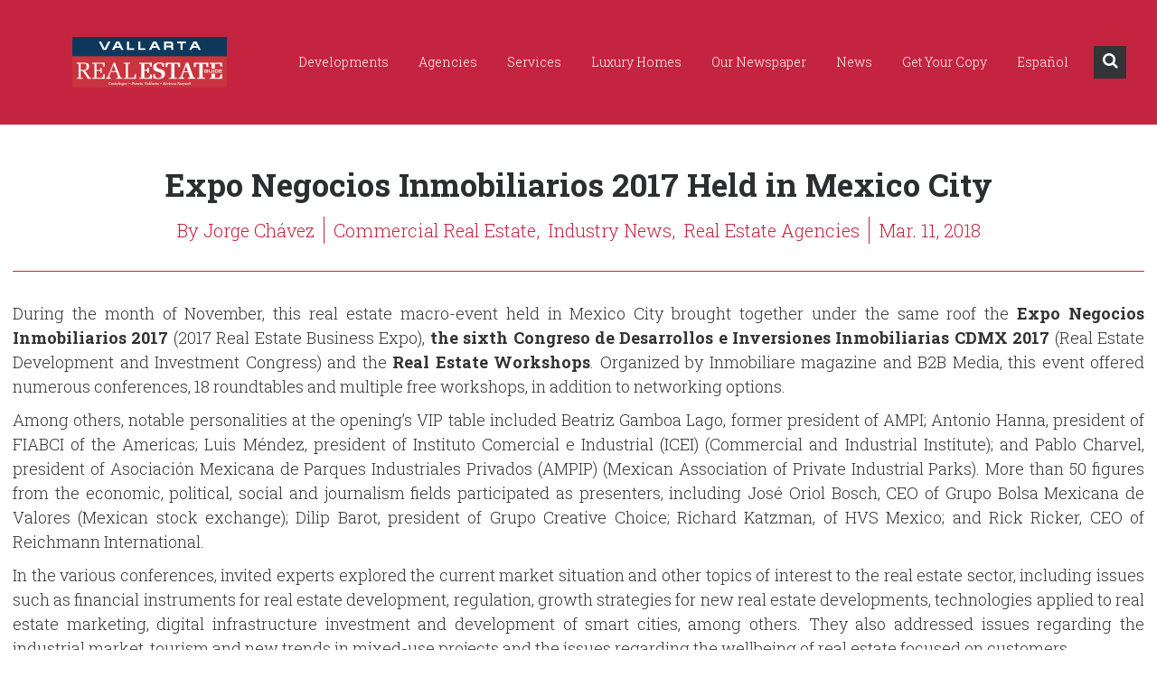

--- FILE ---
content_type: text/html; charset=UTF-8
request_url: https://vallartarealestateguide.com/expo-negocios-inmobiliarios-2017-held-mexico-city/
body_size: 11274
content:
<!DOCTYPE html>
<html lang="en">
<head>
	<meta charset="utf-8">
    <title>Vallarta Real Estate Guide | Real Estate Articles</title>
	<meta http-equiv="X-UA-Compatible" content="IE=edge">
    <meta name="viewport" content="width=device-width, initial-scale=1.0, maximum-scale=1">
    <meta name="google-site-verification" content="dFxn1rLpn7dFP6UP0HBTMCQzgqrBTAEdHDkVSItFkrg" />
	
	  <meta name='robots' content='index, follow, max-image-preview:large, max-snippet:-1, max-video-preview:-1' />
	<style>img:is([sizes="auto" i], [sizes^="auto," i]) { contain-intrinsic-size: 3000px 1500px }</style>
	<link rel="alternate" href="https://vallartarealestateguide.com/expo-negocios-inmobiliarios-2017-held-mexico-city/" hreflang="en" />
<link rel="alternate" href="https://vallartarealestateguide.com/es/celebran-expo-negocios-inmobiliarios-2017-en-cdmx/" hreflang="es" />

	<!-- This site is optimized with the Yoast SEO plugin v25.1 - https://yoast.com/wordpress/plugins/seo/ -->
	<meta name="description" content="The event offered numerous conferences, roundtables, workshops and networking opportunities." />
	<link rel="canonical" href="https://vallartarealestateguide.com/expo-negocios-inmobiliarios-2017-held-mexico-city/" />
	<meta property="og:locale" content="en_US" />
	<meta property="og:locale:alternate" content="es_ES" />
	<meta property="og:type" content="article" />
	<meta property="og:title" content="Expo Negocios Inmobiliarios 2017 Held in Mexico City" />
	<meta property="og:description" content="The event offered numerous conferences, roundtables, workshops and networking opportunities." />
	<meta property="og:url" content="https://vallartarealestateguide.com/expo-negocios-inmobiliarios-2017-held-mexico-city/" />
	<meta property="og:site_name" content="Vallarta Real Estate Guide" />
	<meta property="article:publisher" content="http://www.facebook.com/Vallarta-Real-Estate-Guide-1735139046756122/" />
	<meta property="article:published_time" content="2018-03-12T04:49:30+00:00" />
	<meta property="article:modified_time" content="2018-03-12T04:54:57+00:00" />
	<meta property="og:image" content="https://vallartarealestateguide.com/wp-content/uploads/2018/03/IMG-2865-1024x768.jpg" />
	<meta name="author" content="Jorge Chávez" />
	<meta name="twitter:card" content="summary_large_image" />
	<meta name="twitter:label1" content="Written by" />
	<meta name="twitter:data1" content="Jorge Chávez" />
	<meta name="twitter:label2" content="Est. reading time" />
	<meta name="twitter:data2" content="2 minutes" />
	<script type="application/ld+json" class="yoast-schema-graph">{"@context":"https://schema.org","@graph":[{"@type":"WebPage","@id":"https://vallartarealestateguide.com/expo-negocios-inmobiliarios-2017-held-mexico-city/","url":"https://vallartarealestateguide.com/expo-negocios-inmobiliarios-2017-held-mexico-city/","name":"Expo Negocios Inmobiliarios 2017 Held in Mexico City","isPartOf":{"@id":"https://vallartarealestateguide.com/#website"},"primaryImageOfPage":{"@id":"https://vallartarealestateguide.com/expo-negocios-inmobiliarios-2017-held-mexico-city/#primaryimage"},"image":{"@id":"https://vallartarealestateguide.com/expo-negocios-inmobiliarios-2017-held-mexico-city/#primaryimage"},"thumbnailUrl":"https://vallartarealestateguide.com/wp-content/uploads/2018/03/IMG-2865-1024x768.jpg","datePublished":"2018-03-12T04:49:30+00:00","dateModified":"2018-03-12T04:54:57+00:00","author":{"@id":"https://vallartarealestateguide.com/#/schema/person/da7c46c4252fd14fabf77bff3403ff64"},"description":"The event offered numerous conferences, roundtables, workshops and networking opportunities.","breadcrumb":{"@id":"https://vallartarealestateguide.com/expo-negocios-inmobiliarios-2017-held-mexico-city/#breadcrumb"},"inLanguage":"en-US","potentialAction":[{"@type":"ReadAction","target":["https://vallartarealestateguide.com/expo-negocios-inmobiliarios-2017-held-mexico-city/"]}]},{"@type":"ImageObject","inLanguage":"en-US","@id":"https://vallartarealestateguide.com/expo-negocios-inmobiliarios-2017-held-mexico-city/#primaryimage","url":"https://vallartarealestateguide.com/wp-content/uploads/2018/03/IMG-2865.jpg","contentUrl":"https://vallartarealestateguide.com/wp-content/uploads/2018/03/IMG-2865.jpg","width":4032,"height":3024,"caption":"Expo Negocios Inmobiliarios 2017 Held in Mexico City"},{"@type":"BreadcrumbList","@id":"https://vallartarealestateguide.com/expo-negocios-inmobiliarios-2017-held-mexico-city/#breadcrumb","itemListElement":[{"@type":"ListItem","position":1,"name":"Home","item":"https://vallartarealestateguide.com/"},{"@type":"ListItem","position":2,"name":"Expo Negocios Inmobiliarios 2017 Held in Mexico City"}]},{"@type":"WebSite","@id":"https://vallartarealestateguide.com/#website","url":"https://vallartarealestateguide.com/","name":"Vallarta Real Estate Guide","description":"Vallarta Real Estate Guide provides comprehensive real estate information regarding homes, villas, condos and land for sale in and around Puerto Vallarta and Riviera Nayarit.","potentialAction":[{"@type":"SearchAction","target":{"@type":"EntryPoint","urlTemplate":"https://vallartarealestateguide.com/?s={search_term_string}"},"query-input":{"@type":"PropertyValueSpecification","valueRequired":true,"valueName":"search_term_string"}}],"inLanguage":"en-US"},{"@type":"Person","@id":"https://vallartarealestateguide.com/#/schema/person/da7c46c4252fd14fabf77bff3403ff64","name":"Jorge Chávez","url":"https://vallartarealestateguide.com/author/jorge0/"}]}</script>
	<!-- / Yoast SEO plugin. -->


<link rel="alternate" type="application/rss+xml" title="Vallarta Real Estate Guide &raquo; Expo Negocios Inmobiliarios 2017 Held in Mexico City Comments Feed" href="https://vallartarealestateguide.com/expo-negocios-inmobiliarios-2017-held-mexico-city/feed/" />
<script type="text/javascript">
/* <![CDATA[ */
window._wpemojiSettings = {"baseUrl":"https:\/\/s.w.org\/images\/core\/emoji\/15.1.0\/72x72\/","ext":".png","svgUrl":"https:\/\/s.w.org\/images\/core\/emoji\/15.1.0\/svg\/","svgExt":".svg","source":{"concatemoji":"https:\/\/vallartarealestateguide.com\/wp-includes\/js\/wp-emoji-release.min.js?ver=6.8.1"}};
/*! This file is auto-generated */
!function(i,n){var o,s,e;function c(e){try{var t={supportTests:e,timestamp:(new Date).valueOf()};sessionStorage.setItem(o,JSON.stringify(t))}catch(e){}}function p(e,t,n){e.clearRect(0,0,e.canvas.width,e.canvas.height),e.fillText(t,0,0);var t=new Uint32Array(e.getImageData(0,0,e.canvas.width,e.canvas.height).data),r=(e.clearRect(0,0,e.canvas.width,e.canvas.height),e.fillText(n,0,0),new Uint32Array(e.getImageData(0,0,e.canvas.width,e.canvas.height).data));return t.every(function(e,t){return e===r[t]})}function u(e,t,n){switch(t){case"flag":return n(e,"\ud83c\udff3\ufe0f\u200d\u26a7\ufe0f","\ud83c\udff3\ufe0f\u200b\u26a7\ufe0f")?!1:!n(e,"\ud83c\uddfa\ud83c\uddf3","\ud83c\uddfa\u200b\ud83c\uddf3")&&!n(e,"\ud83c\udff4\udb40\udc67\udb40\udc62\udb40\udc65\udb40\udc6e\udb40\udc67\udb40\udc7f","\ud83c\udff4\u200b\udb40\udc67\u200b\udb40\udc62\u200b\udb40\udc65\u200b\udb40\udc6e\u200b\udb40\udc67\u200b\udb40\udc7f");case"emoji":return!n(e,"\ud83d\udc26\u200d\ud83d\udd25","\ud83d\udc26\u200b\ud83d\udd25")}return!1}function f(e,t,n){var r="undefined"!=typeof WorkerGlobalScope&&self instanceof WorkerGlobalScope?new OffscreenCanvas(300,150):i.createElement("canvas"),a=r.getContext("2d",{willReadFrequently:!0}),o=(a.textBaseline="top",a.font="600 32px Arial",{});return e.forEach(function(e){o[e]=t(a,e,n)}),o}function t(e){var t=i.createElement("script");t.src=e,t.defer=!0,i.head.appendChild(t)}"undefined"!=typeof Promise&&(o="wpEmojiSettingsSupports",s=["flag","emoji"],n.supports={everything:!0,everythingExceptFlag:!0},e=new Promise(function(e){i.addEventListener("DOMContentLoaded",e,{once:!0})}),new Promise(function(t){var n=function(){try{var e=JSON.parse(sessionStorage.getItem(o));if("object"==typeof e&&"number"==typeof e.timestamp&&(new Date).valueOf()<e.timestamp+604800&&"object"==typeof e.supportTests)return e.supportTests}catch(e){}return null}();if(!n){if("undefined"!=typeof Worker&&"undefined"!=typeof OffscreenCanvas&&"undefined"!=typeof URL&&URL.createObjectURL&&"undefined"!=typeof Blob)try{var e="postMessage("+f.toString()+"("+[JSON.stringify(s),u.toString(),p.toString()].join(",")+"));",r=new Blob([e],{type:"text/javascript"}),a=new Worker(URL.createObjectURL(r),{name:"wpTestEmojiSupports"});return void(a.onmessage=function(e){c(n=e.data),a.terminate(),t(n)})}catch(e){}c(n=f(s,u,p))}t(n)}).then(function(e){for(var t in e)n.supports[t]=e[t],n.supports.everything=n.supports.everything&&n.supports[t],"flag"!==t&&(n.supports.everythingExceptFlag=n.supports.everythingExceptFlag&&n.supports[t]);n.supports.everythingExceptFlag=n.supports.everythingExceptFlag&&!n.supports.flag,n.DOMReady=!1,n.readyCallback=function(){n.DOMReady=!0}}).then(function(){return e}).then(function(){var e;n.supports.everything||(n.readyCallback(),(e=n.source||{}).concatemoji?t(e.concatemoji):e.wpemoji&&e.twemoji&&(t(e.twemoji),t(e.wpemoji)))}))}((window,document),window._wpemojiSettings);
/* ]]> */
</script>
<style id='wp-emoji-styles-inline-css' type='text/css'>

	img.wp-smiley, img.emoji {
		display: inline !important;
		border: none !important;
		box-shadow: none !important;
		height: 1em !important;
		width: 1em !important;
		margin: 0 0.07em !important;
		vertical-align: -0.1em !important;
		background: none !important;
		padding: 0 !important;
	}
</style>
<link rel='stylesheet' id='wp-block-library-css' href='https://vallartarealestateguide.com/wp-includes/css/dist/block-library/style.min.css?ver=6.8.1' type='text/css' media='all' />
<style id='classic-theme-styles-inline-css' type='text/css'>
/*! This file is auto-generated */
.wp-block-button__link{color:#fff;background-color:#32373c;border-radius:9999px;box-shadow:none;text-decoration:none;padding:calc(.667em + 2px) calc(1.333em + 2px);font-size:1.125em}.wp-block-file__button{background:#32373c;color:#fff;text-decoration:none}
</style>
<style id='global-styles-inline-css' type='text/css'>
:root{--wp--preset--aspect-ratio--square: 1;--wp--preset--aspect-ratio--4-3: 4/3;--wp--preset--aspect-ratio--3-4: 3/4;--wp--preset--aspect-ratio--3-2: 3/2;--wp--preset--aspect-ratio--2-3: 2/3;--wp--preset--aspect-ratio--16-9: 16/9;--wp--preset--aspect-ratio--9-16: 9/16;--wp--preset--color--black: #000000;--wp--preset--color--cyan-bluish-gray: #abb8c3;--wp--preset--color--white: #ffffff;--wp--preset--color--pale-pink: #f78da7;--wp--preset--color--vivid-red: #cf2e2e;--wp--preset--color--luminous-vivid-orange: #ff6900;--wp--preset--color--luminous-vivid-amber: #fcb900;--wp--preset--color--light-green-cyan: #7bdcb5;--wp--preset--color--vivid-green-cyan: #00d084;--wp--preset--color--pale-cyan-blue: #8ed1fc;--wp--preset--color--vivid-cyan-blue: #0693e3;--wp--preset--color--vivid-purple: #9b51e0;--wp--preset--gradient--vivid-cyan-blue-to-vivid-purple: linear-gradient(135deg,rgba(6,147,227,1) 0%,rgb(155,81,224) 100%);--wp--preset--gradient--light-green-cyan-to-vivid-green-cyan: linear-gradient(135deg,rgb(122,220,180) 0%,rgb(0,208,130) 100%);--wp--preset--gradient--luminous-vivid-amber-to-luminous-vivid-orange: linear-gradient(135deg,rgba(252,185,0,1) 0%,rgba(255,105,0,1) 100%);--wp--preset--gradient--luminous-vivid-orange-to-vivid-red: linear-gradient(135deg,rgba(255,105,0,1) 0%,rgb(207,46,46) 100%);--wp--preset--gradient--very-light-gray-to-cyan-bluish-gray: linear-gradient(135deg,rgb(238,238,238) 0%,rgb(169,184,195) 100%);--wp--preset--gradient--cool-to-warm-spectrum: linear-gradient(135deg,rgb(74,234,220) 0%,rgb(151,120,209) 20%,rgb(207,42,186) 40%,rgb(238,44,130) 60%,rgb(251,105,98) 80%,rgb(254,248,76) 100%);--wp--preset--gradient--blush-light-purple: linear-gradient(135deg,rgb(255,206,236) 0%,rgb(152,150,240) 100%);--wp--preset--gradient--blush-bordeaux: linear-gradient(135deg,rgb(254,205,165) 0%,rgb(254,45,45) 50%,rgb(107,0,62) 100%);--wp--preset--gradient--luminous-dusk: linear-gradient(135deg,rgb(255,203,112) 0%,rgb(199,81,192) 50%,rgb(65,88,208) 100%);--wp--preset--gradient--pale-ocean: linear-gradient(135deg,rgb(255,245,203) 0%,rgb(182,227,212) 50%,rgb(51,167,181) 100%);--wp--preset--gradient--electric-grass: linear-gradient(135deg,rgb(202,248,128) 0%,rgb(113,206,126) 100%);--wp--preset--gradient--midnight: linear-gradient(135deg,rgb(2,3,129) 0%,rgb(40,116,252) 100%);--wp--preset--font-size--small: 13px;--wp--preset--font-size--medium: 20px;--wp--preset--font-size--large: 36px;--wp--preset--font-size--x-large: 42px;--wp--preset--spacing--20: 0.44rem;--wp--preset--spacing--30: 0.67rem;--wp--preset--spacing--40: 1rem;--wp--preset--spacing--50: 1.5rem;--wp--preset--spacing--60: 2.25rem;--wp--preset--spacing--70: 3.38rem;--wp--preset--spacing--80: 5.06rem;--wp--preset--shadow--natural: 6px 6px 9px rgba(0, 0, 0, 0.2);--wp--preset--shadow--deep: 12px 12px 50px rgba(0, 0, 0, 0.4);--wp--preset--shadow--sharp: 6px 6px 0px rgba(0, 0, 0, 0.2);--wp--preset--shadow--outlined: 6px 6px 0px -3px rgba(255, 255, 255, 1), 6px 6px rgba(0, 0, 0, 1);--wp--preset--shadow--crisp: 6px 6px 0px rgba(0, 0, 0, 1);}:where(.is-layout-flex){gap: 0.5em;}:where(.is-layout-grid){gap: 0.5em;}body .is-layout-flex{display: flex;}.is-layout-flex{flex-wrap: wrap;align-items: center;}.is-layout-flex > :is(*, div){margin: 0;}body .is-layout-grid{display: grid;}.is-layout-grid > :is(*, div){margin: 0;}:where(.wp-block-columns.is-layout-flex){gap: 2em;}:where(.wp-block-columns.is-layout-grid){gap: 2em;}:where(.wp-block-post-template.is-layout-flex){gap: 1.25em;}:where(.wp-block-post-template.is-layout-grid){gap: 1.25em;}.has-black-color{color: var(--wp--preset--color--black) !important;}.has-cyan-bluish-gray-color{color: var(--wp--preset--color--cyan-bluish-gray) !important;}.has-white-color{color: var(--wp--preset--color--white) !important;}.has-pale-pink-color{color: var(--wp--preset--color--pale-pink) !important;}.has-vivid-red-color{color: var(--wp--preset--color--vivid-red) !important;}.has-luminous-vivid-orange-color{color: var(--wp--preset--color--luminous-vivid-orange) !important;}.has-luminous-vivid-amber-color{color: var(--wp--preset--color--luminous-vivid-amber) !important;}.has-light-green-cyan-color{color: var(--wp--preset--color--light-green-cyan) !important;}.has-vivid-green-cyan-color{color: var(--wp--preset--color--vivid-green-cyan) !important;}.has-pale-cyan-blue-color{color: var(--wp--preset--color--pale-cyan-blue) !important;}.has-vivid-cyan-blue-color{color: var(--wp--preset--color--vivid-cyan-blue) !important;}.has-vivid-purple-color{color: var(--wp--preset--color--vivid-purple) !important;}.has-black-background-color{background-color: var(--wp--preset--color--black) !important;}.has-cyan-bluish-gray-background-color{background-color: var(--wp--preset--color--cyan-bluish-gray) !important;}.has-white-background-color{background-color: var(--wp--preset--color--white) !important;}.has-pale-pink-background-color{background-color: var(--wp--preset--color--pale-pink) !important;}.has-vivid-red-background-color{background-color: var(--wp--preset--color--vivid-red) !important;}.has-luminous-vivid-orange-background-color{background-color: var(--wp--preset--color--luminous-vivid-orange) !important;}.has-luminous-vivid-amber-background-color{background-color: var(--wp--preset--color--luminous-vivid-amber) !important;}.has-light-green-cyan-background-color{background-color: var(--wp--preset--color--light-green-cyan) !important;}.has-vivid-green-cyan-background-color{background-color: var(--wp--preset--color--vivid-green-cyan) !important;}.has-pale-cyan-blue-background-color{background-color: var(--wp--preset--color--pale-cyan-blue) !important;}.has-vivid-cyan-blue-background-color{background-color: var(--wp--preset--color--vivid-cyan-blue) !important;}.has-vivid-purple-background-color{background-color: var(--wp--preset--color--vivid-purple) !important;}.has-black-border-color{border-color: var(--wp--preset--color--black) !important;}.has-cyan-bluish-gray-border-color{border-color: var(--wp--preset--color--cyan-bluish-gray) !important;}.has-white-border-color{border-color: var(--wp--preset--color--white) !important;}.has-pale-pink-border-color{border-color: var(--wp--preset--color--pale-pink) !important;}.has-vivid-red-border-color{border-color: var(--wp--preset--color--vivid-red) !important;}.has-luminous-vivid-orange-border-color{border-color: var(--wp--preset--color--luminous-vivid-orange) !important;}.has-luminous-vivid-amber-border-color{border-color: var(--wp--preset--color--luminous-vivid-amber) !important;}.has-light-green-cyan-border-color{border-color: var(--wp--preset--color--light-green-cyan) !important;}.has-vivid-green-cyan-border-color{border-color: var(--wp--preset--color--vivid-green-cyan) !important;}.has-pale-cyan-blue-border-color{border-color: var(--wp--preset--color--pale-cyan-blue) !important;}.has-vivid-cyan-blue-border-color{border-color: var(--wp--preset--color--vivid-cyan-blue) !important;}.has-vivid-purple-border-color{border-color: var(--wp--preset--color--vivid-purple) !important;}.has-vivid-cyan-blue-to-vivid-purple-gradient-background{background: var(--wp--preset--gradient--vivid-cyan-blue-to-vivid-purple) !important;}.has-light-green-cyan-to-vivid-green-cyan-gradient-background{background: var(--wp--preset--gradient--light-green-cyan-to-vivid-green-cyan) !important;}.has-luminous-vivid-amber-to-luminous-vivid-orange-gradient-background{background: var(--wp--preset--gradient--luminous-vivid-amber-to-luminous-vivid-orange) !important;}.has-luminous-vivid-orange-to-vivid-red-gradient-background{background: var(--wp--preset--gradient--luminous-vivid-orange-to-vivid-red) !important;}.has-very-light-gray-to-cyan-bluish-gray-gradient-background{background: var(--wp--preset--gradient--very-light-gray-to-cyan-bluish-gray) !important;}.has-cool-to-warm-spectrum-gradient-background{background: var(--wp--preset--gradient--cool-to-warm-spectrum) !important;}.has-blush-light-purple-gradient-background{background: var(--wp--preset--gradient--blush-light-purple) !important;}.has-blush-bordeaux-gradient-background{background: var(--wp--preset--gradient--blush-bordeaux) !important;}.has-luminous-dusk-gradient-background{background: var(--wp--preset--gradient--luminous-dusk) !important;}.has-pale-ocean-gradient-background{background: var(--wp--preset--gradient--pale-ocean) !important;}.has-electric-grass-gradient-background{background: var(--wp--preset--gradient--electric-grass) !important;}.has-midnight-gradient-background{background: var(--wp--preset--gradient--midnight) !important;}.has-small-font-size{font-size: var(--wp--preset--font-size--small) !important;}.has-medium-font-size{font-size: var(--wp--preset--font-size--medium) !important;}.has-large-font-size{font-size: var(--wp--preset--font-size--large) !important;}.has-x-large-font-size{font-size: var(--wp--preset--font-size--x-large) !important;}
:where(.wp-block-post-template.is-layout-flex){gap: 1.25em;}:where(.wp-block-post-template.is-layout-grid){gap: 1.25em;}
:where(.wp-block-columns.is-layout-flex){gap: 2em;}:where(.wp-block-columns.is-layout-grid){gap: 2em;}
:root :where(.wp-block-pullquote){font-size: 1.5em;line-height: 1.6;}
</style>
<link rel='stylesheet' id='wp-lightbox-2.min.css-css' href='https://vallartarealestateguide.com/wp-content/plugins/wp-lightbox-2/styles/lightbox.min.css?ver=1.3.4' type='text/css' media='all' />
<link rel='stylesheet' id='__EPYT__style-css' href='https://vallartarealestateguide.com/wp-content/plugins/youtube-embed-plus/styles/ytprefs.min.css?ver=14.2.2' type='text/css' media='all' />
<style id='__EPYT__style-inline-css' type='text/css'>

                .epyt-gallery-thumb {
                        width: 33.333%;
                }
                
</style>
<script type="text/javascript" src="https://vallartarealestateguide.com/wp-includes/js/jquery/jquery.min.js?ver=3.7.1" id="jquery-core-js"></script>
<script type="text/javascript" src="https://vallartarealestateguide.com/wp-includes/js/jquery/jquery-migrate.min.js?ver=3.4.1" id="jquery-migrate-js"></script>
<script type="text/javascript" id="__ytprefs__-js-extra">
/* <![CDATA[ */
var _EPYT_ = {"ajaxurl":"https:\/\/vallartarealestateguide.com\/wp-admin\/admin-ajax.php","security":"ef637aaf1b","gallery_scrolloffset":"20","eppathtoscripts":"https:\/\/vallartarealestateguide.com\/wp-content\/plugins\/youtube-embed-plus\/scripts\/","eppath":"https:\/\/vallartarealestateguide.com\/wp-content\/plugins\/youtube-embed-plus\/","epresponsiveselector":"[\"iframe.__youtube_prefs_widget__\"]","epdovol":"1","version":"14.2.2","evselector":"iframe.__youtube_prefs__[src], iframe[src*=\"youtube.com\/embed\/\"], iframe[src*=\"youtube-nocookie.com\/embed\/\"]","ajax_compat":"","maxres_facade":"eager","ytapi_load":"light","pause_others":"","stopMobileBuffer":"1","facade_mode":"","not_live_on_channel":""};
/* ]]> */
</script>
<script type="text/javascript" src="https://vallartarealestateguide.com/wp-content/plugins/youtube-embed-plus/scripts/ytprefs.min.js?ver=14.2.2" id="__ytprefs__-js"></script>
<link rel="https://api.w.org/" href="https://vallartarealestateguide.com/wp-json/" /><link rel="alternate" title="JSON" type="application/json" href="https://vallartarealestateguide.com/wp-json/wp/v2/posts/3956" /><link rel="EditURI" type="application/rsd+xml" title="RSD" href="https://vallartarealestateguide.com/xmlrpc.php?rsd" />
<link rel='shortlink' href='https://vallartarealestateguide.com/?p=3956' />
<link rel="alternate" title="oEmbed (JSON)" type="application/json+oembed" href="https://vallartarealestateguide.com/wp-json/oembed/1.0/embed?url=https%3A%2F%2Fvallartarealestateguide.com%2Fexpo-negocios-inmobiliarios-2017-held-mexico-city%2F" />
<link rel="alternate" title="oEmbed (XML)" type="text/xml+oembed" href="https://vallartarealestateguide.com/wp-json/oembed/1.0/embed?url=https%3A%2F%2Fvallartarealestateguide.com%2Fexpo-negocios-inmobiliarios-2017-held-mexico-city%2F&#038;format=xml" />

    <!-- Bootstrap -->
    <link rel="stylesheet" href="https://vallartarealestateguide.com/wp-content/themes/vallartarealestateguide/css/bootstrap.css">    
    <link rel="stylesheet" type="text/css" href="https://vallartarealestateguide.com/wp-content/themes/vallartarealestateguide/css/style.css">
    <link rel="stylesheet" type="text/css" href="https://vallartarealestateguide.com/wp-content/themes/vallartarealestateguide/css/themes.css">
    <link rel="stylesheet" type="text/css" href="https://vallartarealestateguide.com/wp-content/themes/vallartarealestateguide/js/facebox/facebox.css?v=1768566346">
    <link rel="stylesheet" type="text/css" href="https://maxcdn.bootstrapcdn.com/font-awesome/4.7.0/css/font-awesome.min.css">
    <link rel="stylesheet" type="text/css" href="https://vallartarealestateguide.com/wp-content/themes/vallartarealestateguide/css/vreg.css?v=1768566346">
    <link rel="stylesheet" type="text/css" href="https://vallartarealestateguide.com/wp-content/themes/vallartarealestateguide/css/new-vreg.css?v=1768566346">
	
    <!--[if lt IE 9]>
      <script src="https://oss.maxcdn.com/html5shiv/3.7.2/html5shiv.min.js"></script>
      <script src="https://oss.maxcdn.com/respond/1.4.2/respond.min.js"></script>
    <![endif]-->

    <link rel="apple-touch-icon" sizes="57x57" href="https://vallartarealestateguide.com/wp-content/themes/vallartarealestateguide/images/favicon/apple-icon-57x57.png">
    <link rel="apple-touch-icon" sizes="60x60" href="https://vallartarealestateguide.com/wp-content/themes/vallartarealestateguide/images/favicon/apple-icon-60x60.png">
    <link rel="apple-touch-icon" sizes="72x72" href="https://vallartarealestateguide.com/wp-content/themes/vallartarealestateguide/images/favicon/apple-icon-72x72.png">
    <link rel="apple-touch-icon" sizes="76x76" href="https://vallartarealestateguide.com/wp-content/themes/vallartarealestateguide/images/favicon/apple-icon-76x76.png">
    <link rel="apple-touch-icon" sizes="114x114" href="https://vallartarealestateguide.com/wp-content/themes/vallartarealestateguide/images/favicon/apple-icon-114x114.png">
    <link rel="apple-touch-icon" sizes="120x120" href="https://vallartarealestateguide.com/wp-content/themes/vallartarealestateguide/images/favicon/apple-icon-120x120.png">
    <link rel="apple-touch-icon" sizes="144x144" href="https://vallartarealestateguide.com/wp-content/themes/vallartarealestateguide/images/favicon/apple-icon-144x144.png">
    <link rel="apple-touch-icon" sizes="152x152" href="https://vallartarealestateguide.com/wp-content/themes/vallartarealestateguide/images/favicon/apple-icon-152x152.png">
    <link rel="apple-touch-icon" sizes="180x180" href="https://vallartarealestateguide.com/wp-content/themes/vallartarealestateguide/images/favicon/apple-icon-180x180.png">
    <link rel="icon" type="image/png" sizes="192x192"  href="https://vallartarealestateguide.com/wp-content/themes/vallartarealestateguide/images/favicon/android-icon-192x192.png">
    <link rel="icon" type="image/png" sizes="32x32" href="https://vallartarealestateguide.com/wp-content/themes/vallartarealestateguide/images/favicon/favicon-32x32.png">
    <link rel="icon" type="image/png" sizes="96x96" href="https://vallartarealestateguide.com/wp-content/themes/vallartarealestateguide/images/favicon/favicon-96x96.png">
    <link rel="icon" type="image/png" sizes="16x16" href="https://vallartarealestateguide.com/wp-content/themes/vallartarealestateguide/images/favicon/favicon-16x16.png">
    <link rel="manifest" href="https://vallartarealestateguide.com/wp-content/themes/vallartarealestateguide/images/favicon/manifest.json">
    <meta name="msapplication-TileColor" content="#ffffff">
    <meta name="msapplication-TileImage" content="https://vallartarealestateguide.com/wp-content/themes/vallartarealestateguide/images/favicon/ms-icon-144x144.png">
    <meta name="theme-color" content="#ffffff">

    <script type='text/javascript'>
      var googletag = googletag || {};
      googletag.cmd = googletag.cmd || [];
      (function() {
        var gads = document.createElement('script');
        gads.async = true;
        gads.type = 'text/javascript';
        var useSSL = 'https:' == document.location.protocol;
        gads.src = (useSSL ? 'https:' : 'http:') +
          '//www.googletagservices.com/tag/js/gpt.js';
        var node = document.getElementsByTagName('script')[0];
        node.parentNode.insertBefore(gads, node);
      })();
    </script>

</head>
<body class="rr_body">
    	<!-- Preloader -->
    	<div id="wrapper">
        <!-- HEADER -->
    <header>
    <div class="rr_bg_menu_inner rr_bg_menu_pages">
        <div class="rr_cont_top rr_global_padding">
            <a class="rr_logo w-inline-block" href="https://vallartarealestateguide.com/">
                <img src="https://vallartarealestateguide.com/wp-content/themes/vallartarealestateguide/images/reg/logo-vreg.svg" alt="Vallarta Real Estate Guide"/>
            </a>
            <div class="rr_menu w-nav" data-animation="default" data-collapse="medium" data-duration="400">
                <nav class="w-nav-menu" role="navigation">
                                    <a href="https://vallartarealestateguide.com/developments/" class=" rr_link_menu w-nav-link" >Developments</a>
                                    <a href="https://vallartarealestateguide.com/agencies/" class=" rr_link_menu w-nav-link" >Agencies</a>
                                    <a href="https://vallartarealestateguide.com/services/" class=" rr_link_menu w-nav-link" >Services</a>
                                    <a href="https://vallartarealestateguide.com/luxury-homes/" class=" rr_link_menu w-nav-link" >Luxury Homes</a>
                                    <a href="https://vallartarealestateguide.com/our-newspaper/" class=" rr_link_menu w-nav-link" >Our Newspaper</a>
                                    <a href="https://vallartarealestateguide.com/articles/" class=" rr_link_menu w-nav-link" >News</a>
                                    <a href="https://vallartarealestateguide.com/find-a-copy-of-vallarta-real-estate-guide/" class=" rr_link_menu w-nav-link" >Get Your Copy</a>
                                    <a href="https://vallartarealestateguide.com/es/celebran-expo-negocios-inmobiliarios-2017-en-cdmx/" class="lang-item rr_link_menu w-nav-link" >Español</a>
                                <!--<a class="rr_link_menu w-nav-link" href="#">Developments</a>
                    <div class="w-dropdown" data-delay="0" data-hover="1">
                        <div class="rr_link_menu w-dropdown-toggle">
                            <div>Agencies</div>
                            <div class="rr_dropdown w-icon-dropdown-toggle"></div>
                        </div>
                        <nav class="rr_dropdown_submenu w-dropdown-list"><a class="rr_link_submenu w-dropdown-link" href="#">Primer Link del Sub Menu</a><a class="rr_link_submenu w-dropdown-link" href="#">Segundo Link del Sub Menu</a><a class="rr_link_submenu w-dropdown-link" href="#">Tercer Link del Sub Menu</a></nav>
                    </div><a class="rr_link_menu w-nav-link" href="#">Services</a><a class="rr_link_menu w-nav-link" href="#">Luxury Homes</a><a class="rr_link_menu w-nav-link" href="#">Articles</a><a class="rr_link_menu w-nav-link" href="#">Español</a>-->
                </nav>
                <div class="rr_search_top">
                    <div class="rr_searc_top">
                        <div class="rr_cont_btn_search">
                            <a class="rr_btn_search w-inline-block" href="javascript:void(0)">
                                <em class="fa fa-search"></em>
                            </a>
                        </div>
                    </div>
                </div>
                <div class="rr_btn_menu_mobil w-nav-button">
                    <div class="icon w-icon-nav-menu"></div>
                </div>
            </div>
        </div>
    </div>
    <form class="icon" action="https://vallartarealestateguide.com/search/" method="get">
        <label for="Search-Mobil" class="label_search">Search</label>
        <input class="rr_form_search_mobil w-input" id="Search-Mobil" maxlength="256" name="vregs" type="text" placeholder="Search...">
    </form>
</header>    <!-- /.header --><div class="rr_global_padding rr_wrap_cont">
    <h1 class="rr_title_article">Expo Negocios Inmobiliarios 2017 Held in Mexico City</h1>
        <div class="rr_about_cont">
        <a class="rr_author_about w-inline-block" href="https://vallartarealestateguide.com/author/jorge0/">
            <div>By Jorge Chávez</div>
        </a>
        <div class="rr_tags_container">
                                                            <a class="rr_category_article w-inline-block" href="https://vallartarealestateguide.com/tag/commercial-real-estate/">Commercial Real Estate,                    </a>
                                    <a class="rr_category_article w-inline-block" href="https://vallartarealestateguide.com/tag/industry-news/">Industry News,                    </a>
                                    <a class="rr_category_article w-inline-block" href="https://vallartarealestateguide.com/tag/real-estate-agencies/">Real Estate Agencies                    </a>
                                    </div>
        <div class="rr_date_article">Mar. 11, 2018</div>
    </div>
    <div class="rr_separator_title"></div>
    <div class="rr_cont_article_detail">
        <p class="p1" style="text-align: justify;"><span class="s1">During the month of November, this real estate macro-event held in Mexico City brought together under the same roof the <strong>Expo Negocios Inmobiliarios 2017</strong> (2017 Real Estate Business Expo), <strong>the sixth Congreso de Desarrollos e Inversiones Inmobiliarias CDMX 2017</strong> (Real Estate Development and Investment Congress) and the <strong>Real Estate Workshops</strong>. Organized by Inmobiliare magazine and B2B Media, this event offered numerous conferences, 18 roundtables and multiple free workshops, in addition to networking options.</span></p>
<p class="p1" style="text-align: justify;"><span class="s1">Among others, notable personalities at the opening’s VIP table included Beatriz Gamboa Lago, former president of AMPI; Antonio Hanna, president of FIABCI of the Americas; Luis Méndez, president of Instituto Comercial e Industrial (ICEI) (Commercial and Industrial Institute); and Pablo Charvel, president of Asociación Mexicana de Parques Industriales Privados (AMPIP) (Mexican Association of Private Industrial Parks). More than 50 figures from the economic, political, social and journalism fields participated as presenters, including José Oriol Bosch, CEO of Grupo Bolsa Mexicana de Valores (Mexican stock exchange); Dilip Barot, president of Grupo Creative Choice; Richard Katzman, of HVS Mexico; and Rick Ricker, CEO of Reichmann International.</span></p>
<p class="p1" style="text-align: justify;"><span class="s1">In the various conferences, invited experts explored the current market situation and other topics of interest to the real estate sector, including issues such as financial instruments for real estate development, regulation, growth strategies for new real estate developments, technologies applied to real estate marketing, digital infrastructure investment and development of smart cities, among others. They also addressed issues regarding the industrial market, tourism and new trends in mixed-use projects and the issues regarding the wellbeing of real estate focused on customers.</span></p>
<blockquote>
<p class="p1" style="text-align: justify;"><span class="s1">“It is a very volatile market although there will always be investment and there will always be institutional markets. But above all, we must work toward professionalization. That is the most important thing, and we all should be working toward it.” —Guillermo Almazo, CEO of Inmobiliare and organizer of the event.</span></p>
</blockquote>
<p><img fetchpriority="high" decoding="async" class="aligncenter size-large wp-image-3957" src="https://vallartarealestateguide.com/wp-content/uploads/2018/03/IMG-2865-1024x768.jpg" alt="Expo Negocios Inmobiliarios 2017 Held in Mexico City" width="1024" height="768" srcset="https://vallartarealestateguide.com/wp-content/uploads/2018/03/IMG-2865-1024x768.jpg 1024w, https://vallartarealestateguide.com/wp-content/uploads/2018/03/IMG-2865-300x225.jpg 300w, https://vallartarealestateguide.com/wp-content/uploads/2018/03/IMG-2865-768x576.jpg 768w, https://vallartarealestateguide.com/wp-content/uploads/2018/03/IMG-2865-30x23.jpg 30w" sizes="(max-width: 1024px) 100vw, 1024px" /></p>
    </div>
    </div>

    </div>  <!-- end wrapper -->
    <!-- BUSCADOR MODAL -->
    <div class="rr-search-box">
        <div class="container">
            <div class="row">
                <div class="col-md-10 col-md-offset-1">
                    <div class="sidebar rr-search-box-inner">
                        <div class="widget rr-search-widget">
    <form role="search" action="https://vallartarealestateguide.com/search/" method="get">
        <label for="search_cs" class="label_search">Search</label>
        <input id="f_search_id_menu" name="vregs" type="text" placeholder="Search...">
        <button type="submit"><em class="fa fa-search"></em></button>
    </form>
</div>                    </div>
                </div>
            </div>
        </div>
        <a href="javascript:;" id="close-search" class="rr-close-search"></a>
    </div>
    <!-- FOOTER -->
    <footer class="rr_footer">
        <div class="rr_cont_footer rr_global_padding">
            <div class="rr_col_left_footer">
                <a class="rr_logo_footer w-inline-block" href="https://vallartarealestateguide.com/">
                    <img src="https://vallartarealestateguide.com/wp-content/themes/vallartarealestateguide/images/reg/logo-vreg.svg" alt="Vallarta Real Estate Guide"/>
                </a>
                <div>
                    <div class="rr_text_footer">Av. Paseo de la Marina #249, Local 13, Marina Vallarta, Puerto Vallarta, MX, 48335                        <br>(322) 221-0106 | <span id="e887079014">[javascript protected email address]</span><script type="text/javascript">/*<![CDATA[*/eval("var a=\"+YUKo_jsABNC-.tg32dXMc90ERvLQyVaObmhn@zWu57q6erlwpIHZJ8xDTSG4ifkFP1\";var b=a.split(\"\").sort().join(\"\");var c=\"p8rx.f5ZZ5S45Se5ZeG454elip6eUqxJ\";var d=\"\";for(var e=0;e<c.length;e++)d+=b.charAt(a.indexOf(c.charAt(e)));document.getElementById(\"e887079014\").innerHTML=\"<a href=\\\"mailto:\"+d+\"\\\">\"+d+\"</a>\"")/*]]>*/</script></span></div>
                    <div class="rr_copy_footer">&copy; Vallarta Lifestyles Media Group 2026 All Rights Reserved</div>
                </div>
            </div>
            <div class="rr_col_right_footer">
                <div class="rr_cont_newsletter_desk">
                    <div class="rr_main_text_newsletter_desk">Subscribe to the Vallarta Lifestyles Weekly Newsletter</div>
                    <button type="submit" data-subscribing="Subscribing..." data-subscribe="Subscribe Now" class="rr_btn_newsletter life-suscribe life-suscribe-facebox">Subscribe Now</button>
                </div>
                <div class="rr_main_title_social_footer">Follow Us</div>
                <div class="rr_sub_title_social_footer">and never miss a thing.</div>
                <div class="rr_cont_socials_footer">
                    <a class="rr_item_social_footer w-inline-block" href="https://www.facebook.com/gdlrealestateguide/" target="_blank"><img src="https://vallartarealestateguide.com/wp-content/themes/vallartarealestateguide/images/facebook-icon.svg"></a>
                </div>
            </div>
        </div>
    </footer>
    <!-- /.footer -->

    <!-- ScrollTop Button -->
    <a href="#" class="scrolltop">
        <em class="custom-icon custom-icon-scrolltop"></em>
    </a>
    <div id="vl-mailchimp-facebox" class="vl-mailchimp-box" style="display:none;">
        <div class="vl-facebox-container">
            <h4 class="text-center">Subscribe to our FREE weekly newsletter!</h4>
            <form class="mc-form" action="https://vallartarealestateguide.com/wp-content/themes/vallartarealestateguide/includes/modules/mc_subscribe.php" method="post">
                <div class="row input_row_border_box">
                    <input class="life_input_newsletter" type="text" placeholder="Name: *" name="f_firstname">
                    <input class="life_input_newsletter" type="text" placeholder="Lastname: *" name="f_lastname">
                </div>
                <div class="row input_row_border_box">
                    <input class="life_input_newsletter" type="email" placeholder="Email *" name="f_email">
                    <input class="life_input_newsletter" type="text" placeholder="Company:" name="f_company">
                </div>
                <div class="row input_row_border_box">
                    <div class="form-response-message form-message-sent form-thanks-for-suscribing">Thanks for subscribing</div>
                    <div class="form-response-message form-message-server-response form-suscribe-error">Please fill the required fields</div>
                </div>
                <div class="row input_row_border_box vreg_margin_left_newsletter">
                                            <label class="label_newsletter" data-checkbox-num="1" for="vallarta_real_estate_newsletter_en">
                            <input id="vallarta_real_estate_newsletter_en" type="checkbox" class="newsletter_checkbox_2" checked="checked" name="f_vallarta_real_estate_newsletter_en">
                            Vallarta Real Estate Guide Newsletter (English)                        </label>
                        <label class="label_newsletter" data-checkbox-num="2" for="vallarta_real_estate_newsletter_es">
                            <input id="vallarta_real_estate_newsletter_es" type="checkbox" class="newsletter_checkbox_1" name="f_vallarta_real_estate_newsletter_es">
                            Vallarta Real Estate Guide Newsletter (Spanish)                        </label>
                        <label class="label_newsletter" data-checkbox-num="3" for="vallarta_lifestyles_newsletter_en">
                            <input id="vallarta_lifestyles_newsletter_en" type="checkbox" class="newsletter_checkbox_3" name="f_vallarta_lifestyles_newsletter_en">
                            Vallarta Lifestyles Weekly Newsletter                        </label>
                                    </div>
                <div class="row input_row_border_box">
                    <button type="submit" data-subscribing="Subscribing..." data-subscribe="Subscribe Now" class="more active life-suscribe">Subscribe Now</button>
                </div>
            </form>
        </div>
    </div>

    <script type="speculationrules">
{"prefetch":[{"source":"document","where":{"and":[{"href_matches":"\/*"},{"not":{"href_matches":["\/wp-*.php","\/wp-admin\/*","\/wp-content\/uploads\/*","\/wp-content\/*","\/wp-content\/plugins\/*","\/wp-content\/themes\/vallartarealestateguide\/*","\/*\\?(.+)"]}},{"not":{"selector_matches":"a[rel~=\"nofollow\"]"}},{"not":{"selector_matches":".no-prefetch, .no-prefetch a"}}]},"eagerness":"conservative"}]}
</script>
<script type="text/javascript" id="wp-postviews-cache-js-extra">
/* <![CDATA[ */
var viewsCacheL10n = {"admin_ajax_url":"https:\/\/vallartarealestateguide.com\/wp-admin\/admin-ajax.php","nonce":"cd3104fa92","post_id":"3956"};
/* ]]> */
</script>
<script type="text/javascript" src="https://vallartarealestateguide.com/wp-content/plugins/wp-postviews/postviews-cache.js?ver=1.77" id="wp-postviews-cache-js"></script>
<script type="text/javascript" id="pll_cookie_script-js-after">
/* <![CDATA[ */
(function() {
				var expirationDate = new Date();
				expirationDate.setTime( expirationDate.getTime() + 31536000 * 1000 );
				document.cookie = "pll_language=en; expires=" + expirationDate.toUTCString() + "; path=/; secure; SameSite=Lax";
			}());
/* ]]> */
</script>
<script type="text/javascript" id="wp-jquery-lightbox-js-extra">
/* <![CDATA[ */
var JQLBSettings = {"fitToScreen":"0","resizeSpeed":"400","displayDownloadLink":"0","navbarOnTop":"0","loopImages":"","resizeCenter":"","marginSize":"0","linkTarget":"","help":"","prevLinkTitle":"previous image","nextLinkTitle":"next image","prevLinkText":"\u00ab Previous","nextLinkText":"Next \u00bb","closeTitle":"close image gallery","image":"Image ","of":" of ","download":"Download","jqlb_overlay_opacity":"90","jqlb_overlay_color":"#000000","jqlb_overlay_close":"1","jqlb_border_width":"10","jqlb_border_color":"#ffffff","jqlb_border_radius":"0","jqlb_image_info_background_transparency":"100","jqlb_image_info_bg_color":"#ffffff","jqlb_image_info_text_color":"#000000","jqlb_image_info_text_fontsize":"10","jqlb_show_text_for_image":"1","jqlb_next_image_title":"next image","jqlb_previous_image_title":"previous image","jqlb_next_button_image":"https:\/\/vallartarealestateguide.com\/wp-content\/plugins\/wp-lightbox-2\/styles\/images\/next.gif","jqlb_previous_button_image":"https:\/\/vallartarealestateguide.com\/wp-content\/plugins\/wp-lightbox-2\/styles\/images\/prev.gif","jqlb_maximum_width":"","jqlb_maximum_height":"","jqlb_show_close_button":"1","jqlb_close_image_title":"close image gallery","jqlb_close_image_max_heght":"22","jqlb_image_for_close_lightbox":"https:\/\/vallartarealestateguide.com\/wp-content\/plugins\/wp-lightbox-2\/styles\/images\/closelabel.gif","jqlb_keyboard_navigation":"1","jqlb_popup_size_fix":"0"};
/* ]]> */
</script>
<script type="text/javascript" src="https://vallartarealestateguide.com/wp-content/plugins/wp-lightbox-2/js/dist/wp-lightbox-2.min.js?ver=1.3.4.1" id="wp-jquery-lightbox-js"></script>
<script type="text/javascript" src="https://vallartarealestateguide.com/wp-content/plugins/youtube-embed-plus/scripts/fitvids.min.js?ver=14.2.2" id="__ytprefsfitvids__-js"></script>
	<script type="text/javascript">
		var _LANG = 'en';
		var _PATH = 'https://vallartarealestateguide.com/wp-content/themes/vallartarealestateguide';
		var _LIVE = false;
		var _HOME_PATH = 'https://vallartarealestateguide.com/';
		var _IS_ARCHIVE = false;
		var _OBJ_ID = 3956;

			</script>
	<!-- jQuery  -->
	<!-- <script src="https://www.google.com/recaptcha/api.js?render=6LdyHE4qAAAAALs2_5e14qCRE_X2iYNCmNR55r9F"></script>
	<script>
		grecaptcha.ready(function() {
			grecaptcha.execute('6LdyHE4qAAAAALs2_5e14qCRE_X2iYNCmNR55r9F', {
					action: 'formulario'
				})
				.then(function(token) {
					document.getElementById('recaptcha_token').value = token;
				});
		});
	</script> -->
    <script type="text/javascript" src="https://vallartarealestateguide.com/wp-content/themes/vallartarealestateguide/js/jquery-2.1.1.min.js"></script>
    			<script type="text/javascript" src='https://maps.googleapis.com/maps/api/js?key=AIzaSyAbFl4IrEkHjVKd1aYH6oIv7BDOanf41_U'></script>

		<script type="text/javascript" src="https://vallartarealestateguide.com/wp-content/themes/vallartarealestateguide/js/acfmap.js"></script>
		<!-- Bootstrap-->
    <script type="text/javascript" src="https://vallartarealestateguide.com/wp-content/themes/vallartarealestateguide/js/bootstrap.min.js"></script>

	<!-- plugins script -->
    <script type="text/javascript" src="https://vallartarealestateguide.com/wp-content/themes/vallartarealestateguide/js/jquery.plugins.js"></script>
    <script type="text/javascript" src="https://vallartarealestateguide.com/wp-content/themes/vallartarealestateguide/js/jquery.cookie.js"></script>
	<script type="text/javascript" src="https://vallartarealestateguide.com/wp-content/themes/vallartarealestateguide/js/masonry.pkgd.min.js"></script>
	<!-- template scripts -->
    <script type="text/javascript" src="https://vallartarealestateguide.com/wp-content/themes/vallartarealestateguide/js/custom.js"></script>
    <script> var THEME_PATH = 'https://vallartarealestateguide.com/wp-content/themes/vallartarealestateguide';</script>
    <script type="text/javascript" src="https://vallartarealestateguide.com/wp-content/themes/vallartarealestateguide/js/scripts.js?v=1768566346"></script>
    <script type="text/javascript" src="https://vallartarealestateguide.com/wp-content/themes/vallartarealestateguide/js/new-scripts.js?v=1768566346"></script>
    <script type="text/javascript" src="https://vallartarealestateguide.com/wp-content/themes/vallartarealestateguide/js/facebox/facebox.js?v=1768566346"></script>
	</body>
</html>


--- FILE ---
content_type: image/svg+xml
request_url: https://vallartarealestateguide.com/wp-content/themes/vallartarealestateguide/images/facebook-icon.svg
body_size: 208
content:
<?xml version="1.0" encoding="utf-8"?>
<!-- Generator: Adobe Illustrator 19.0.0, SVG Export Plug-In . SVG Version: 6.00 Build 0)  -->
<svg version="1.1" id="Capa_1" xmlns="http://www.w3.org/2000/svg" xmlns:xlink="http://www.w3.org/1999/xlink" x="0px" y="0px"
	 width="44.5px" height="44.8px" viewBox="-258.7 398.9 44.5 44.8" style="enable-background:new -258.7 398.9 44.5 44.8;"
	 xml:space="preserve">
<style type="text/css">
	.st0{fill:#FFFFFF;}
</style>
<title>facebook</title>
<path class="st0" d="M-236.5,399.9c-11.9,0-21.5,9.6-21.5,21.5c0,11.9,9.6,21.5,21.5,21.5c11.9,0,21.5-9.6,21.5-21.5
	C-215,409.5-224.6,399.9-236.5,399.9z M-228.7,422.5h-5.6v14.9h-5.7v-14.9h-3.9v-5.4h3.9v-4.6c0-3.6,2.3-6.9,7.7-6.9
	c1.3,0,2.5,0.1,3.8,0.2l-0.1,5c0,0-1.6,0-3.4,0c-1.9,0-2.2,0.9-2.2,2.4v3.9h5.8L-228.7,422.5z"/>
</svg>


--- FILE ---
content_type: text/javascript
request_url: https://vallartarealestateguide.com/wp-content/themes/vallartarealestateguide/js/new-scripts.js?v=1768566346
body_size: 35985
content:
/*!
 * Webflow: Front-end site library
 * @license MIT
 * Inline scripts may access the api using an async handler:
 *   var Webflow = Webflow || [];
 *   Webflow.push(readyFunction);
 */
(function() {
    'use strict';

    function __commonjs(fn, module) {
        return module = {
            exports: {}
        }, fn(module, module.exports), module.exports;
    }

    /*!
     * tram.js v0.8.2-global
     * Cross-browser CSS3 transitions in JavaScript
     * https://github.com/bkwld/tram
     * MIT License
     */
    window.tram = function(a) {
        function b(a, b) {
            var c = new M.Bare;
            return c.init(a, b)
        }

        function c(a) {
            return a.replace(/[A-Z]/g, function(a) {
                return "-" + a.toLowerCase()
            })
        }

        function d(a) {
            var b = parseInt(a.slice(1), 16),
                c = b >> 16 & 255,
                d = b >> 8 & 255,
                e = 255 & b;
            return [c, d, e]
        }

        function e(a, b, c) {
            return "#" + (1 << 24 | a << 16 | b << 8 | c).toString(16).slice(1)
        }

        function f() {}

        function g(a, b) {
            j("Type warning: Expected: [" + a + "] Got: [" + typeof b + "] " + b)
        }

        function h(a, b, c) {
            j("Units do not match [" + a + "]: " + b + ", " + c)
        }

        function i(a, b, c) {
            if (void 0 !== b && (c = b), void 0 === a) return c;
            var d = c;
            return $.test(a) || !_.test(a) ? d = parseInt(a, 10) : _.test(a) && (d = 1e3 * parseFloat(a)), 0 > d && (d = 0), d === d ? d : c
        }

        function j(a) {
            U.debug && window && window.console.warn(a)
        }

        function k(a) {
            for (var b = -1, c = a ? a.length : 0, d = []; ++b < c;) {
                var e = a[b];
                e && d.push(e)
            }
            return d
        }
        var l = function(a, b, c) {
                function d(a) {
                    return "object" == typeof a
                }

                function e(a) {
                    return "function" == typeof a
                }

                function f() {}

                function g(h, i) {
                    function j() {
                        var a = new k;
                        return e(a.init) && a.init.apply(a, arguments), a
                    }

                    function k() {}
                    i === c && (i = h, h = Object), j.Bare = k;
                    var l, m = f[a] = h[a],
                        n = k[a] = j[a] = new f;
                    return n.constructor = j, j.mixin = function(b) {
                        return k[a] = j[a] = g(j, b)[a], j
                    }, j.open = function(a) {
                        if (l = {}, e(a) ? l = a.call(j, n, m, j, h) : d(a) && (l = a), d(l))
                            for (var c in l) b.call(l, c) && (n[c] = l[c]);
                        return e(n.init) || (n.init = h), j
                    }, j.open(i)
                }
                return g
            }("prototype", {}.hasOwnProperty),
            m = {
                ease: ["ease", function(a, b, c, d) {
                    var e = (a /= d) * a,
                        f = e * a;
                    return b + c * (-2.75 * f * e + 11 * e * e + -15.5 * f + 8 * e + .25 * a)
                }],
                "ease-in": ["ease-in", function(a, b, c, d) {
                    var e = (a /= d) * a,
                        f = e * a;
                    return b + c * (-1 * f * e + 3 * e * e + -3 * f + 2 * e)
                }],
                "ease-out": ["ease-out", function(a, b, c, d) {
                    var e = (a /= d) * a,
                        f = e * a;
                    return b + c * (.3 * f * e + -1.6 * e * e + 2.2 * f + -1.8 * e + 1.9 * a)
                }],
                "ease-in-out": ["ease-in-out", function(a, b, c, d) {
                    var e = (a /= d) * a,
                        f = e * a;
                    return b + c * (2 * f * e + -5 * e * e + 2 * f + 2 * e)
                }],
                linear: ["linear", function(a, b, c, d) {
                    return c * a / d + b
                }],
                "ease-in-quad": ["cubic-bezier(0.550, 0.085, 0.680, 0.530)", function(a, b, c, d) {
                    return c * (a /= d) * a + b
                }],
                "ease-out-quad": ["cubic-bezier(0.250, 0.460, 0.450, 0.940)", function(a, b, c, d) {
                    return -c * (a /= d) * (a - 2) + b
                }],
                "ease-in-out-quad": ["cubic-bezier(0.455, 0.030, 0.515, 0.955)", function(a, b, c, d) {
                    return (a /= d / 2) < 1 ? c / 2 * a * a + b : -c / 2 * (--a * (a - 2) - 1) + b
                }],
                "ease-in-cubic": ["cubic-bezier(0.550, 0.055, 0.675, 0.190)", function(a, b, c, d) {
                    return c * (a /= d) * a * a + b
                }],
                "ease-out-cubic": ["cubic-bezier(0.215, 0.610, 0.355, 1)", function(a, b, c, d) {
                    return c * ((a = a / d - 1) * a * a + 1) + b
                }],
                "ease-in-out-cubic": ["cubic-bezier(0.645, 0.045, 0.355, 1)", function(a, b, c, d) {
                    return (a /= d / 2) < 1 ? c / 2 * a * a * a + b : c / 2 * ((a -= 2) * a * a + 2) + b
                }],
                "ease-in-quart": ["cubic-bezier(0.895, 0.030, 0.685, 0.220)", function(a, b, c, d) {
                    return c * (a /= d) * a * a * a + b
                }],
                "ease-out-quart": ["cubic-bezier(0.165, 0.840, 0.440, 1)", function(a, b, c, d) {
                    return -c * ((a = a / d - 1) * a * a * a - 1) + b
                }],
                "ease-in-out-quart": ["cubic-bezier(0.770, 0, 0.175, 1)", function(a, b, c, d) {
                    return (a /= d / 2) < 1 ? c / 2 * a * a * a * a + b : -c / 2 * ((a -= 2) * a * a * a - 2) + b
                }],
                "ease-in-quint": ["cubic-bezier(0.755, 0.050, 0.855, 0.060)", function(a, b, c, d) {
                    return c * (a /= d) * a * a * a * a + b
                }],
                "ease-out-quint": ["cubic-bezier(0.230, 1, 0.320, 1)", function(a, b, c, d) {
                    return c * ((a = a / d - 1) * a * a * a * a + 1) + b
                }],
                "ease-in-out-quint": ["cubic-bezier(0.860, 0, 0.070, 1)", function(a, b, c, d) {
                    return (a /= d / 2) < 1 ? c / 2 * a * a * a * a * a + b : c / 2 * ((a -= 2) * a * a * a * a + 2) + b
                }],
                "ease-in-sine": ["cubic-bezier(0.470, 0, 0.745, 0.715)", function(a, b, c, d) {
                    return -c * Math.cos(a / d * (Math.PI / 2)) + c + b
                }],
                "ease-out-sine": ["cubic-bezier(0.390, 0.575, 0.565, 1)", function(a, b, c, d) {
                    return c * Math.sin(a / d * (Math.PI / 2)) + b
                }],
                "ease-in-out-sine": ["cubic-bezier(0.445, 0.050, 0.550, 0.950)", function(a, b, c, d) {
                    return -c / 2 * (Math.cos(Math.PI * a / d) - 1) + b
                }],
                "ease-in-expo": ["cubic-bezier(0.950, 0.050, 0.795, 0.035)", function(a, b, c, d) {
                    return 0 === a ? b : c * Math.pow(2, 10 * (a / d - 1)) + b
                }],
                "ease-out-expo": ["cubic-bezier(0.190, 1, 0.220, 1)", function(a, b, c, d) {
                    return a === d ? b + c : c * (-Math.pow(2, -10 * a / d) + 1) + b
                }],
                "ease-in-out-expo": ["cubic-bezier(1, 0, 0, 1)", function(a, b, c, d) {
                    return 0 === a ? b : a === d ? b + c : (a /= d / 2) < 1 ? c / 2 * Math.pow(2, 10 * (a - 1)) + b : c / 2 * (-Math.pow(2, -10 * --a) + 2) + b
                }],
                "ease-in-circ": ["cubic-bezier(0.600, 0.040, 0.980, 0.335)", function(a, b, c, d) {
                    return -c * (Math.sqrt(1 - (a /= d) * a) - 1) + b
                }],
                "ease-out-circ": ["cubic-bezier(0.075, 0.820, 0.165, 1)", function(a, b, c, d) {
                    return c * Math.sqrt(1 - (a = a / d - 1) * a) + b
                }],
                "ease-in-out-circ": ["cubic-bezier(0.785, 0.135, 0.150, 0.860)", function(a, b, c, d) {
                    return (a /= d / 2) < 1 ? -c / 2 * (Math.sqrt(1 - a * a) - 1) + b : c / 2 * (Math.sqrt(1 - (a -= 2) * a) + 1) + b
                }],
                "ease-in-back": ["cubic-bezier(0.600, -0.280, 0.735, 0.045)", function(a, b, c, d, e) {
                    return void 0 === e && (e = 1.70158), c * (a /= d) * a * ((e + 1) * a - e) + b
                }],
                "ease-out-back": ["cubic-bezier(0.175, 0.885, 0.320, 1.275)", function(a, b, c, d, e) {
                    return void 0 === e && (e = 1.70158), c * ((a = a / d - 1) * a * ((e + 1) * a + e) + 1) + b
                }],
                "ease-in-out-back": ["cubic-bezier(0.680, -0.550, 0.265, 1.550)", function(a, b, c, d, e) {
                    return void 0 === e && (e = 1.70158), (a /= d / 2) < 1 ? c / 2 * a * a * (((e *= 1.525) + 1) * a - e) + b : c / 2 * ((a -= 2) * a * (((e *= 1.525) + 1) * a + e) + 2) + b
                }]
            },
            n = {
                "ease-in-back": "cubic-bezier(0.600, 0, 0.735, 0.045)",
                "ease-out-back": "cubic-bezier(0.175, 0.885, 0.320, 1)",
                "ease-in-out-back": "cubic-bezier(0.680, 0, 0.265, 1)"
            },
            o = document,
            p = window,
            q = "bkwld-tram",
            r = /[\-\.0-9]/g,
            s = /[A-Z]/,
            t = "number",
            u = /^(rgb|#)/,
            v = /(em|cm|mm|in|pt|pc|px)$/,
            w = /(em|cm|mm|in|pt|pc|px|%)$/,
            x = /(deg|rad|turn)$/,
            y = "unitless",
            z = /(all|none) 0s ease 0s/,
            A = /^(width|height)$/,
            B = " ",
            C = o.createElement("a"),
            D = ["Webkit", "Moz", "O", "ms"],
            E = ["-webkit-", "-moz-", "-o-", "-ms-"],
            F = function(a) {
                if (a in C.style) return {
                    dom: a,
                    css: a
                };
                var b, c, d = "",
                    e = a.split("-");
                for (b = 0; b < e.length; b++) d += e[b].charAt(0).toUpperCase() + e[b].slice(1);
                for (b = 0; b < D.length; b++)
                    if (c = D[b] + d, c in C.style) return {
                        dom: c,
                        css: E[b] + a
                    }
            },
            G = b.support = {
                bind: Function.prototype.bind,
                transform: F("transform"),
                transition: F("transition"),
                backface: F("backface-visibility"),
                timing: F("transition-timing-function")
            };
        if (G.transition) {
            var H = G.timing.dom;
            if (C.style[H] = m["ease-in-back"][0], !C.style[H])
                for (var I in n) m[I][0] = n[I]
        }
        var J = b.frame = function() {
                var a = p.requestAnimationFrame || p.webkitRequestAnimationFrame || p.mozRequestAnimationFrame || p.oRequestAnimationFrame || p.msRequestAnimationFrame;
                return a && G.bind ? a.bind(p) : function(a) {
                    p.setTimeout(a, 16)
                }
            }(),
            K = b.now = function() {
                var a = p.performance,
                    b = a && (a.now || a.webkitNow || a.msNow || a.mozNow);
                return b && G.bind ? b.bind(a) : Date.now || function() {
                    return +new Date
                }
            }(),
            L = l(function(b) {
                function d(a, b) {
                    var c = k(("" + a).split(B)),
                        d = c[0];
                    b = b || {};
                    var e = Y[d];
                    if (!e) return j("Unsupported property: " + d);
                    if (!b.weak || !this.props[d]) {
                        var f = e[0],
                            g = this.props[d];
                        return g || (g = this.props[d] = new f.Bare), g.init(this.$el, c, e, b), g
                    }
                }

                function e(a, b, c) {
                    if (a) {
                        var e = typeof a;
                        if (b || (this.timer && this.timer.destroy(), this.queue = [], this.active = !1), "number" == e && b) return this.timer = new S({
                            duration: a,
                            context: this,
                            complete: h
                        }), void(this.active = !0);
                        if ("string" == e && b) {
                            switch (a) {
                                case "hide":
                                    o.call(this);
                                    break;
                                case "stop":
                                    l.call(this);
                                    break;
                                case "redraw":
                                    p.call(this);
                                    break;
                                default:
                                    d.call(this, a, c && c[1])
                            }
                            return h.call(this)
                        }
                        if ("function" == e) return void a.call(this, this);
                        if ("object" == e) {
                            var f = 0;
                            u.call(this, a, function(a, b) {
                                a.span > f && (f = a.span), a.stop(), a.animate(b)
                            }, function(a) {
                                "wait" in a && (f = i(a.wait, 0))
                            }), t.call(this), f > 0 && (this.timer = new S({
                                duration: f,
                                context: this
                            }), this.active = !0, b && (this.timer.complete = h));
                            var g = this,
                                j = !1,
                                k = {};
                            J(function() {
                                u.call(g, a, function(a) {
                                    a.active && (j = !0, k[a.name] = a.nextStyle)
                                }), j && g.$el.css(k)
                            })
                        }
                    }
                }

                function f(a) {
                    a = i(a, 0), this.active ? this.queue.push({
                        options: a
                    }) : (this.timer = new S({
                        duration: a,
                        context: this,
                        complete: h
                    }), this.active = !0)
                }

                function g(a) {
                    return this.active ? (this.queue.push({
                        options: a,
                        args: arguments
                    }), void(this.timer.complete = h)) : j("No active transition timer. Use start() or wait() before then().")
                }

                function h() {
                    if (this.timer && this.timer.destroy(), this.active = !1, this.queue.length) {
                        var a = this.queue.shift();
                        e.call(this, a.options, !0, a.args)
                    }
                }

                function l(a) {
                    this.timer && this.timer.destroy(), this.queue = [], this.active = !1;
                    var b;
                    "string" == typeof a ? (b = {}, b[a] = 1) : b = "object" == typeof a && null != a ? a : this.props, u.call(this, b, v), t.call(this)
                }

                function m(a) {
                    l.call(this, a), u.call(this, a, w, x)
                }

                function n(a) {
                    "string" != typeof a && (a = "block"), this.el.style.display = a
                }

                function o() {
                    l.call(this), this.el.style.display = "none"
                }

                function p() {
                    this.el.offsetHeight
                }

                function r() {
                    l.call(this), a.removeData(this.el, q), this.$el = this.el = null
                }

                function t() {
                    var a, b, c = [];
                    this.upstream && c.push(this.upstream);
                    for (a in this.props) b = this.props[a], b.active && c.push(b.string);
                    c = c.join(","), this.style !== c && (this.style = c, this.el.style[G.transition.dom] = c)
                }

                function u(a, b, e) {
                    var f, g, h, i, j = b !== v,
                        k = {};
                    for (f in a) h = a[f], f in Z ? (k.transform || (k.transform = {}), k.transform[f] = h) : (s.test(f) && (f = c(f)), f in Y ? k[f] = h : (i || (i = {}), i[f] = h));
                    for (f in k) {
                        if (h = k[f], g = this.props[f], !g) {
                            if (!j) continue;
                            g = d.call(this, f)
                        }
                        b.call(this, g, h)
                    }
                    e && i && e.call(this, i)
                }

                function v(a) {
                    a.stop()
                }

                function w(a, b) {
                    a.set(b)
                }

                function x(a) {
                    this.$el.css(a)
                }

                function y(a, c) {
                    b[a] = function() {
                        return this.children ? A.call(this, c, arguments) : (this.el && c.apply(this, arguments), this)
                    }
                }

                function A(a, b) {
                    var c, d = this.children.length;
                    for (c = 0; d > c; c++) a.apply(this.children[c], b);
                    return this
                }
                b.init = function(b) {
                    if (this.$el = a(b), this.el = this.$el[0], this.props = {}, this.queue = [], this.style = "", this.active = !1, U.keepInherited && !U.fallback) {
                        var c = W(this.el, "transition");
                        c && !z.test(c) && (this.upstream = c)
                    }
                    G.backface && U.hideBackface && V(this.el, G.backface.css, "hidden")
                }, y("add", d), y("start", e), y("wait", f), y("then", g), y("next", h), y("stop", l), y("set", m), y("show", n), y("hide", o), y("redraw", p), y("destroy", r)
            }),
            M = l(L, function(b) {
                function c(b, c) {
                    var d = a.data(b, q) || a.data(b, q, new L.Bare);
                    return d.el || d.init(b), c ? d.start(c) : d
                }
                b.init = function(b, d) {
                    var e = a(b);
                    if (!e.length) return this;
                    if (1 === e.length) return c(e[0], d);
                    var f = [];
                    return e.each(function(a, b) {
                        f.push(c(b, d))
                    }), this.children = f, this
                }
            }),
            N = l(function(a) {
                function b() {
                    var a = this.get();
                    this.update("auto");
                    var b = this.get();
                    return this.update(a), b
                }

                function c(a, b, c) {
                    return void 0 !== b && (c = b), a in m ? a : c
                }

                function d(a) {
                    var b = /rgba?\((\d+),\s*(\d+),\s*(\d+)/.exec(a);
                    return (b ? e(b[1], b[2], b[3]) : a).replace(/#(\w)(\w)(\w)$/, "#$1$1$2$2$3$3")
                }
                var f = {
                    duration: 500,
                    ease: "ease",
                    delay: 0
                };
                a.init = function(a, b, d, e) {
                    this.$el = a, this.el = a[0];
                    var g = b[0];
                    d[2] && (g = d[2]), X[g] && (g = X[g]), this.name = g, this.type = d[1], this.duration = i(b[1], this.duration, f.duration), this.ease = c(b[2], this.ease, f.ease), this.delay = i(b[3], this.delay, f.delay), this.span = this.duration + this.delay, this.active = !1, this.nextStyle = null, this.auto = A.test(this.name), this.unit = e.unit || this.unit || U.defaultUnit, this.angle = e.angle || this.angle || U.defaultAngle, U.fallback || e.fallback ? this.animate = this.fallback : (this.animate = this.transition, this.string = this.name + B + this.duration + "ms" + ("ease" != this.ease ? B + m[this.ease][0] : "") + (this.delay ? B + this.delay + "ms" : ""))
                }, a.set = function(a) {
                    a = this.convert(a, this.type), this.update(a), this.redraw()
                }, a.transition = function(a) {
                    this.active = !0, a = this.convert(a, this.type), this.auto && ("auto" == this.el.style[this.name] && (this.update(this.get()), this.redraw()), "auto" == a && (a = b.call(this))), this.nextStyle = a
                }, a.fallback = function(a) {
                    var c = this.el.style[this.name] || this.convert(this.get(), this.type);
                    a = this.convert(a, this.type), this.auto && ("auto" == c && (c = this.convert(this.get(), this.type)), "auto" == a && (a = b.call(this))), this.tween = new R({
                        from: c,
                        to: a,
                        duration: this.duration,
                        delay: this.delay,
                        ease: this.ease,
                        update: this.update,
                        context: this
                    })
                }, a.get = function() {
                    return W(this.el, this.name)
                }, a.update = function(a) {
                    V(this.el, this.name, a)
                }, a.stop = function() {
                    (this.active || this.nextStyle) && (this.active = !1, this.nextStyle = null, V(this.el, this.name, this.get()));
                    var a = this.tween;
                    a && a.context && a.destroy()
                }, a.convert = function(a, b) {
                    if ("auto" == a && this.auto) return a;
                    var c, e = "number" == typeof a,
                        f = "string" == typeof a;
                    switch (b) {
                        case t:
                            if (e) return a;
                            if (f && "" === a.replace(r, "")) return +a;
                            c = "number(unitless)";
                            break;
                        case u:
                            if (f) {
                                if ("" === a && this.original) return this.original;
                                if (b.test(a)) return "#" == a.charAt(0) && 7 == a.length ? a : d(a)
                            }
                            c = "hex or rgb string";
                            break;
                        case v:
                            if (e) return a + this.unit;
                            if (f && b.test(a)) return a;
                            c = "number(px) or string(unit)";
                            break;
                        case w:
                            if (e) return a + this.unit;
                            if (f && b.test(a)) return a;
                            c = "number(px) or string(unit or %)";
                            break;
                        case x:
                            if (e) return a + this.angle;
                            if (f && b.test(a)) return a;
                            c = "number(deg) or string(angle)";
                            break;
                        case y:
                            if (e) return a;
                            if (f && w.test(a)) return a;
                            c = "number(unitless) or string(unit or %)"
                    }
                    return g(c, a), a
                }, a.redraw = function() {
                    this.el.offsetHeight
                }
            }),
            O = l(N, function(a, b) {
                a.init = function() {
                    b.init.apply(this, arguments), this.original || (this.original = this.convert(this.get(), u))
                }
            }),
            P = l(N, function(a, b) {
                a.init = function() {
                    b.init.apply(this, arguments), this.animate = this.fallback
                }, a.get = function() {
                    return this.$el[this.name]()
                }, a.update = function(a) {
                    this.$el[this.name](a)
                }
            }),
            Q = l(N, function(a, b) {
                function c(a, b) {
                    var c, d, e, f, g;
                    for (c in a) f = Z[c], e = f[0], d = f[1] || c, g = this.convert(a[c], e), b.call(this, d, g, e)
                }
                a.init = function() {
                    b.init.apply(this, arguments), this.current || (this.current = {}, Z.perspective && U.perspective && (this.current.perspective = U.perspective, V(this.el, this.name, this.style(this.current)), this.redraw()))
                }, a.set = function(a) {
                    c.call(this, a, function(a, b) {
                        this.current[a] = b
                    }), V(this.el, this.name, this.style(this.current)), this.redraw()
                }, a.transition = function(a) {
                    var b = this.values(a);
                    this.tween = new T({
                        current: this.current,
                        values: b,
                        duration: this.duration,
                        delay: this.delay,
                        ease: this.ease
                    });
                    var c, d = {};
                    for (c in this.current) d[c] = c in b ? b[c] : this.current[c];
                    this.active = !0, this.nextStyle = this.style(d)
                }, a.fallback = function(a) {
                    var b = this.values(a);
                    this.tween = new T({
                        current: this.current,
                        values: b,
                        duration: this.duration,
                        delay: this.delay,
                        ease: this.ease,
                        update: this.update,
                        context: this
                    })
                }, a.update = function() {
                    V(this.el, this.name, this.style(this.current))
                }, a.style = function(a) {
                    var b, c = "";
                    for (b in a) c += b + "(" + a[b] + ") ";
                    return c
                }, a.values = function(a) {
                    var b, d = {};
                    return c.call(this, a, function(a, c, e) {
                        d[a] = c, void 0 === this.current[a] && (b = 0, ~a.indexOf("scale") && (b = 1), this.current[a] = this.convert(b, e))
                    }), d
                }
            }),
            R = l(function(b) {
                function c(a) {
                    1 === n.push(a) && J(g)
                }

                function g() {
                    var a, b, c, d = n.length;
                    if (d)
                        for (J(g), b = K(), a = d; a--;) c = n[a], c && c.render(b)
                }

                function i(b) {
                    var c, d = a.inArray(b, n);
                    d >= 0 && (c = n.slice(d + 1), n.length = d, c.length && (n = n.concat(c)))
                }

                function j(a) {
                    return Math.round(a * o) / o
                }

                function k(a, b, c) {
                    return e(a[0] + c * (b[0] - a[0]), a[1] + c * (b[1] - a[1]), a[2] + c * (b[2] - a[2]))
                }
                var l = {
                    ease: m.ease[1],
                    from: 0,
                    to: 1
                };
                b.init = function(a) {
                    this.duration = a.duration || 0, this.delay = a.delay || 0;
                    var b = a.ease || l.ease;
                    m[b] && (b = m[b][1]), "function" != typeof b && (b = l.ease), this.ease = b, this.update = a.update || f, this.complete = a.complete || f, this.context = a.context || this, this.name = a.name;
                    var c = a.from,
                        d = a.to;
                    void 0 === c && (c = l.from), void 0 === d && (d = l.to), this.unit = a.unit || "", "number" == typeof c && "number" == typeof d ? (this.begin = c, this.change = d - c) : this.format(d, c), this.value = this.begin + this.unit, this.start = K(), a.autoplay !== !1 && this.play()
                }, b.play = function() {
                    this.active || (this.start || (this.start = K()), this.active = !0, c(this))
                }, b.stop = function() {
                    this.active && (this.active = !1, i(this))
                }, b.render = function(a) {
                    var b, c = a - this.start;
                    if (this.delay) {
                        if (c <= this.delay) return;
                        c -= this.delay
                    }
                    if (c < this.duration) {
                        var d = this.ease(c, 0, 1, this.duration);
                        return b = this.startRGB ? k(this.startRGB, this.endRGB, d) : j(this.begin + d * this.change), this.value = b + this.unit, void this.update.call(this.context, this.value)
                    }
                    b = this.endHex || this.begin + this.change, this.value = b + this.unit, this.update.call(this.context, this.value), this.complete.call(this.context), this.destroy()
                }, b.format = function(a, b) {
                    if (b += "", a += "", "#" == a.charAt(0)) return this.startRGB = d(b), this.endRGB = d(a), this.endHex = a, this.begin = 0, void(this.change = 1);
                    if (!this.unit) {
                        var c = b.replace(r, ""),
                            e = a.replace(r, "");
                        c !== e && h("tween", b, a), this.unit = c
                    }
                    b = parseFloat(b), a = parseFloat(a), this.begin = this.value = b, this.change = a - b
                }, b.destroy = function() {
                    this.stop(), this.context = null, this.ease = this.update = this.complete = f
                };
                var n = [],
                    o = 1e3
            }),
            S = l(R, function(a) {
                a.init = function(a) {
                    this.duration = a.duration || 0, this.complete = a.complete || f, this.context = a.context, this.play()
                }, a.render = function(a) {
                    var b = a - this.start;
                    b < this.duration || (this.complete.call(this.context), this.destroy())
                }
            }),
            T = l(R, function(a, b) {
                a.init = function(a) {
                    this.context = a.context, this.update = a.update, this.tweens = [], this.current = a.current;
                    var b, c;
                    for (b in a.values) c = a.values[b], this.current[b] !== c && this.tweens.push(new R({
                        name: b,
                        from: this.current[b],
                        to: c,
                        duration: a.duration,
                        delay: a.delay,
                        ease: a.ease,
                        autoplay: !1
                    }));
                    this.play()
                }, a.render = function(a) {
                    var b, c, d = this.tweens.length,
                        e = !1;
                    for (b = d; b--;) c = this.tweens[b], c.context && (c.render(a), this.current[c.name] = c.value, e = !0);
                    return e ? void(this.update && this.update.call(this.context)) : this.destroy()
                }, a.destroy = function() {
                    if (b.destroy.call(this), this.tweens) {
                        var a, c = this.tweens.length;
                        for (a = c; a--;) this.tweens[a].destroy();
                        this.tweens = null, this.current = null
                    }
                }
            }),
            U = b.config = {
                debug: !1,
                defaultUnit: "px",
                defaultAngle: "deg",
                keepInherited: !1,
                hideBackface: !1,
                perspective: "",
                fallback: !G.transition,
                agentTests: []
            };
        b.fallback = function(a) {
            if (!G.transition) return U.fallback = !0;
            U.agentTests.push("(" + a + ")");
            var b = new RegExp(U.agentTests.join("|"), "i");
            U.fallback = b.test(navigator.userAgent)
        }, b.fallback("6.0.[2-5] Safari"), b.tween = function(a) {
            return new R(a)
        }, b.delay = function(a, b, c) {
            return new S({
                complete: b,
                duration: a,
                context: c
            })
        }, a.fn.tram = function(a) {
            return b.call(null, this, a)
        };
        var V = a.style,
            W = a.css,
            X = {
                transform: G.transform && G.transform.css
            },
            Y = {
                color: [O, u],
                background: [O, u, "background-color"],
                "outline-color": [O, u],
                "border-color": [O, u],
                "border-top-color": [O, u],
                "border-right-color": [O, u],
                "border-bottom-color": [O, u],
                "border-left-color": [O, u],
                "border-width": [N, v],
                "border-top-width": [N, v],
                "border-right-width": [N, v],
                "border-bottom-width": [N, v],
                "border-left-width": [N, v],
                "border-spacing": [N, v],
                "letter-spacing": [N, v],
                margin: [N, v],
                "margin-top": [N, v],
                "margin-right": [N, v],
                "margin-bottom": [N, v],
                "margin-left": [N, v],
                padding: [N, v],
                "padding-top": [N, v],
                "padding-right": [N, v],
                "padding-bottom": [N, v],
                "padding-left": [N, v],
                "outline-width": [N, v],
                opacity: [N, t],
                top: [N, w],
                right: [N, w],
                bottom: [N, w],
                left: [N, w],
                "font-size": [N, w],
                "text-indent": [N, w],
                "word-spacing": [N, w],
                width: [N, w],
                "min-width": [N, w],
                "max-width": [N, w],
                height: [N, w],
                "min-height": [N, w],
                "max-height": [N, w],
                "line-height": [N, y],
                "scroll-top": [P, t, "scrollTop"],
                "scroll-left": [P, t, "scrollLeft"]
            },
            Z = {};
        G.transform && (Y.transform = [Q], Z = {
            x: [w, "translateX"],
            y: [w, "translateY"],
            rotate: [x],
            rotateX: [x],
            rotateY: [x],
            scale: [t],
            scaleX: [t],
            scaleY: [t],
            skew: [x],
            skewX: [x],
            skewY: [x]
        }), G.transform && G.backface && (Z.z = [w, "translateZ"], Z.rotateZ = [x], Z.scaleZ = [t], Z.perspective = [v]);
        var $ = /ms/,
            _ = /s|\./;
        return a.tram = b
    }(window.jQuery);

    var require$$0$1 = {};

    var underscoreCustom = __commonjs(function(module) {
        // Include tram for frame-throttling
        var $ = window.$;
        var tram = require$$0$1 && $.tram;

        /*eslint-disable */

        /*!
         * Webflow._ (aka) Underscore.js 1.6.0 (custom build)
         * _.each
         * _.map
         * _.find
         * _.filter
         * _.any
         * _.contains
         * _.delay
         * _.defer
         * _.throttle (webflow)
         * _.debounce
         * _.keys
         * _.has
         * _.now
         *
         * http://underscorejs.org
         * (c) 2009-2013 Jeremy Ashkenas, DocumentCloud and Investigative Reporters & Editors
         * Underscore may be freely distributed under the MIT license.
         * @license MIT
         */
        module.exports = (function() {
            var _ = {};

            // Current version.
            _.VERSION = '1.6.0-Webflow';

            // Establish the object that gets returned to break out of a loop iteration.
            var breaker = {};

            // Save bytes in the minified (but not gzipped) version:
            var ArrayProto = Array.prototype,
                ObjProto = Object.prototype,
                FuncProto = Function.prototype;

            // Create quick reference variables for speed access to core prototypes.
            var
                push = ArrayProto.push,
                slice = ArrayProto.slice,
                concat = ArrayProto.concat,
                toString = ObjProto.toString,
                hasOwnProperty = ObjProto.hasOwnProperty;

            // All **ECMAScript 5** native function implementations that we hope to use
            // are declared here.
            var
                nativeForEach = ArrayProto.forEach,
                nativeMap = ArrayProto.map,
                nativeReduce = ArrayProto.reduce,
                nativeReduceRight = ArrayProto.reduceRight,
                nativeFilter = ArrayProto.filter,
                nativeEvery = ArrayProto.every,
                nativeSome = ArrayProto.some,
                nativeIndexOf = ArrayProto.indexOf,
                nativeLastIndexOf = ArrayProto.lastIndexOf,
                nativeIsArray = Array.isArray,
                nativeKeys = Object.keys,
                nativeBind = FuncProto.bind;

            // Collection Functions
            // --------------------

            // The cornerstone, an `each` implementation, aka `forEach`.
            // Handles objects with the built-in `forEach`, arrays, and raw objects.
            // Delegates to **ECMAScript 5**'s native `forEach` if available.
            var each = _.each = _.forEach = function(obj, iterator, context) {
                /* jshint shadow:true */
                if (obj == null) return obj;
                if (nativeForEach && obj.forEach === nativeForEach) {
                    obj.forEach(iterator, context);
                } else if (obj.length === +obj.length) {
                    for (var i = 0, length = obj.length; i < length; i++) {
                        if (iterator.call(context, obj[i], i, obj) === breaker) return;
                    }
                } else {
                    var keys = _.keys(obj);
                    for (var i = 0, length = keys.length; i < length; i++) {
                        if (iterator.call(context, obj[keys[i]], keys[i], obj) === breaker) return;
                    }
                }
                return obj;
            };

            // Return the results of applying the iterator to each element.
            // Delegates to **ECMAScript 5**'s native `map` if available.
            _.map = _.collect = function(obj, iterator, context) {
                var results = [];
                if (obj == null) return results;
                if (nativeMap && obj.map === nativeMap) return obj.map(iterator, context);
                each(obj, function(value, index, list) {
                    results.push(iterator.call(context, value, index, list));
                });
                return results;
            };

            // Return the first value which passes a truth test. Aliased as `detect`.
            _.find = _.detect = function(obj, predicate, context) {
                var result;
                any(obj, function(value, index, list) {
                    if (predicate.call(context, value, index, list)) {
                        result = value;
                        return true;
                    }
                });
                return result;
            };

            // Return all the elements that pass a truth test.
            // Delegates to **ECMAScript 5**'s native `filter` if available.
            // Aliased as `select`.
            _.filter = _.select = function(obj, predicate, context) {
                var results = [];
                if (obj == null) return results;
                if (nativeFilter && obj.filter === nativeFilter) return obj.filter(predicate, context);
                each(obj, function(value, index, list) {
                    if (predicate.call(context, value, index, list)) results.push(value);
                });
                return results;
            };

            // Determine if at least one element in the object matches a truth test.
            // Delegates to **ECMAScript 5**'s native `some` if available.
            // Aliased as `any`.
            var any = _.some = _.any = function(obj, predicate, context) {
                predicate || (predicate = _.identity);
                var result = false;
                if (obj == null) return result;
                if (nativeSome && obj.some === nativeSome) return obj.some(predicate, context);
                each(obj, function(value, index, list) {
                    if (result || (result = predicate.call(context, value, index, list))) return breaker;
                });
                return !!result;
            };

            // Determine if the array or object contains a given value (using `===`).
            // Aliased as `include`.
            _.contains = _.include = function(obj, target) {
                if (obj == null) return false;
                if (nativeIndexOf && obj.indexOf === nativeIndexOf) return obj.indexOf(target) != -1;
                return any(obj, function(value) {
                    return value === target;
                });
            };

            // Function (ahem) Functions
            // --------------------

            // Delays a function for the given number of milliseconds, and then calls
            // it with the arguments supplied.
            _.delay = function(func, wait) {
                var args = slice.call(arguments, 2);
                return setTimeout(function() {
                    return func.apply(null, args);
                }, wait);
            };

            // Defers a function, scheduling it to run after the current call stack has
            // cleared.
            _.defer = function(func) {
                return _.delay.apply(_, [func, 1].concat(slice.call(arguments, 1)));
            };

            // Returns a function, that, when invoked, will only be triggered once every
            // browser animation frame - using tram's requestAnimationFrame polyfill.
            _.throttle = function(func) {
                var wait, args, context;
                return function() {
                    if (wait) return;
                    wait = true;
                    args = arguments;
                    context = this;
                    tram.frame(function() {
                        wait = false;
                        func.apply(context, args);
                    });
                };
            };

            // Returns a function, that, as long as it continues to be invoked, will not
            // be triggered. The function will be called after it stops being called for
            // N milliseconds. If `immediate` is passed, trigger the function on the
            // leading edge, instead of the trailing.
            _.debounce = function(func, wait, immediate) {
                var timeout, args, context, timestamp, result;

                var later = function() {
                    var last = _.now() - timestamp;
                    if (last < wait) {
                        timeout = setTimeout(later, wait - last);
                    } else {
                        timeout = null;
                        if (!immediate) {
                            result = func.apply(context, args);
                            context = args = null;
                        }
                    }
                };

                return function() {
                    context = this;
                    args = arguments;
                    timestamp = _.now();
                    var callNow = immediate && !timeout;
                    if (!timeout) {
                        timeout = setTimeout(later, wait);
                    }
                    if (callNow) {
                        result = func.apply(context, args);
                        context = args = null;
                    }

                    return result;
                };
            };

            // Object Functions
            // ----------------

            // Fill in a given object with default properties.
            _.defaults = function(obj) {
                if (!_.isObject(obj)) return obj;
                for (var i = 1, length = arguments.length; i < length; i++) {
                    var source = arguments[i];
                    for (var prop in source) {
                        if (obj[prop] === void 0) obj[prop] = source[prop];
                    }
                }
                return obj;
            };

            // Retrieve the names of an object's properties.
            // Delegates to **ECMAScript 5**'s native `Object.keys`
            _.keys = function(obj) {
                if (!_.isObject(obj)) return [];
                if (nativeKeys) return nativeKeys(obj);
                var keys = [];
                for (var key in obj)
                    if (_.has(obj, key)) keys.push(key);
                return keys;
            };

            // Shortcut function for checking if an object has a given property directly
            // on itself (in other words, not on a prototype).
            _.has = function(obj, key) {
                return hasOwnProperty.call(obj, key);
            };

            // Is a given variable an object?
            _.isObject = function(obj) {
                return obj === Object(obj);
            };

            // Utility Functions
            // -----------------

            // A (possibly faster) way to get the current timestamp as an integer.
            _.now = Date.now || function() {
                return new Date().getTime();
            };

            // By default, Underscore uses ERB-style template delimiters, change the
            // following template settings to use alternative delimiters.
            _.templateSettings = {
                evaluate: /<%([\s\S]+?)%>/g,
                interpolate: /<%=([\s\S]+?)%>/g,
                escape: /<%-([\s\S]+?)%>/g
            };

            // When customizing `templateSettings`, if you don't want to define an
            // interpolation, evaluation or escaping regex, we need one that is
            // guaranteed not to match.
            var noMatch = /(.)^/;

            // Certain characters need to be escaped so that they can be put into a
            // string literal.
            var escapes = {
                "'": "'",
                '\\': '\\',
                '\r': 'r',
                '\n': 'n',
                '\u2028': 'u2028',
                '\u2029': 'u2029'
            };

            var escaper = /\\|'|\r|\n|\u2028|\u2029/g;

            var escapeChar = function(match) {
                return '\\' + escapes[match];
            };

            // JavaScript micro-templating, similar to John Resig's implementation.
            // Underscore templating handles arbitrary delimiters, preserves whitespace,
            // and correctly escapes quotes within interpolated code.
            // NB: `oldSettings` only exists for backwards compatibility.
            _.template = function(text, settings, oldSettings) {
                if (!settings && oldSettings) settings = oldSettings;
                settings = _.defaults({}, settings, _.templateSettings);

                // Combine delimiters into one regular expression via alternation.
                var matcher = RegExp([
                    (settings.escape || noMatch).source, (settings.interpolate || noMatch).source, (settings.evaluate || noMatch).source
                ].join('|') + '|$', 'g');

                // Compile the template source, escaping string literals appropriately.
                var index = 0;
                var source = "__p+='";
                text.replace(matcher, function(match, escape, interpolate, evaluate, offset) {
                    source += text.slice(index, offset).replace(escaper, escapeChar);
                    index = offset + match.length;

                    if (escape) {
                        source += "'+\n((__t=(" + escape + "))==null?'':_.escape(__t))+\n'";
                    } else if (interpolate) {
                        source += "'+\n((__t=(" + interpolate + "))==null?'':__t)+\n'";
                    } else if (evaluate) {
                        source += "';\n" + evaluate + "\n__p+='";
                    }

                    // Adobe VMs need the match returned to produce the correct offest.
                    return match;
                });
                source += "';\n";

                // If a variable is not specified, place data values in local scope.
                if (!settings.variable) source = 'with(obj||{}){\n' + source + '}\n';

                source = "var __t,__p='',__j=Array.prototype.join," +
                    "print=function(){__p+=__j.call(arguments,'');};\n" +
                    source + 'return __p;\n';

                try {
                    var render = new Function(settings.variable || 'obj', '_', source);
                } catch (e) {
                    e.source = source;
                    throw e;
                }

                var template = function(data) {
                    return render.call(this, data, _);
                };

                // Provide the compiled source as a convenience for precompilation.
                var argument = settings.variable || 'obj';
                template.source = 'function(' + argument + '){\n' + source + '}';

                return template;
            };

            // Export underscore
            return _;
        }());

        /* eslint-enable */
    });

    var require$$1 = (underscoreCustom && typeof underscoreCustom === 'object' && 'default' in underscoreCustom ? underscoreCustom['default'] : underscoreCustom);

    var webflowLib = __commonjs(function(module) {
        /**
         * Webflow: Core site library
         */

        var Webflow = {};
        var modules = {};
        var primary = [];
        var secondary = window.Webflow || [];
        var $ = window.jQuery;
        var $win = $(window);
        var $doc = $(document);
        var isFunction = $.isFunction;
        var _ = Webflow._ = require$$1;
        var tram = require$$0$1 && $.tram;
        var domready = false;
        var destroyed = false;
        var Modernizr = window.Modernizr;
        tram.config.hideBackface = false;
        tram.config.keepInherited = true;

        /**
         * Webflow.define - Define a named module
         * @param  {string} name
         * @param  {function} factory
         * @param  {object} options
         * @return {object}
         */
        Webflow.define = function(name, factory, options) {
            if (modules[name]) unbindModule(modules[name]);
            var instance = modules[name] = factory($, _, options) || {};
            bindModule(instance);
            return instance;
        };

        /**
         * Webflow.require - Require a named module
         * @param  {string} name
         * @return {object}
         */
        Webflow.require = function(name) {
            return modules[name];
        };

        function bindModule(module) {
            // If running in Webflow app, subscribe to design/preview events
            if (Webflow.env()) {
                isFunction(module.design) && $win.on('__wf_design', module.design);
                isFunction(module.preview) && $win.on('__wf_preview', module.preview);
            }
            // Subscribe to front-end destroy event
            isFunction(module.destroy) && $win.on('__wf_destroy', module.destroy);
            // Look for ready method on module
            if (module.ready && isFunction(module.ready)) {
                addReady(module);
            }
        }

        function addReady(module) {
            // If domready has already happened, run ready method
            if (domready) {
                module.ready();
                return;
            }
            // Otherwise add ready method to the primary queue (only once)
            if (_.contains(primary, module.ready)) return;
            primary.push(module.ready);
        }

        function unbindModule(module) {
            // Unsubscribe module from window events
            isFunction(module.design) && $win.off('__wf_design', module.design);
            isFunction(module.preview) && $win.off('__wf_preview', module.preview);
            isFunction(module.destroy) && $win.off('__wf_destroy', module.destroy);
            // Remove ready method from primary queue
            if (module.ready && isFunction(module.ready)) {
                removeReady(module);
            }
        }

        function removeReady(module) {
            primary = _.filter(primary, function(readyFn) {
                return readyFn !== module.ready;
            });
        }

        /**
         * Webflow.push - Add a ready handler into secondary queue
         * @param {function} ready  Callback to invoke on domready
         */
        Webflow.push = function(ready) {
            // If domready has already happened, invoke handler
            if (domready) {
                isFunction(ready) && ready();
                return;
            }
            // Otherwise push into secondary queue
            secondary.push(ready);
        };

        /**
         * Webflow.env - Get the state of the Webflow app
         * @param {string} mode [optional]
         * @return {boolean}
         */
        Webflow.env = function(mode) {
            var designFlag = window.__wf_design;
            var inApp = typeof designFlag !== 'undefined';
            if (!mode) return inApp;
            if (mode === 'design') return inApp && designFlag;
            if (mode === 'preview') return inApp && !designFlag;
            if (mode === 'slug') return inApp && window.__wf_slug;
            if (mode === 'editor') return window.WebflowEditor;
            if (mode === 'test') return false || window.__wf_test;
            if (mode === 'frame') return window !== window.top;
        };

        // Feature detects + browser sniffs  à² _à²
        var userAgent = navigator.userAgent.toLowerCase();
        var appVersion = navigator.appVersion.toLowerCase();
        var touch = Webflow.env.touch = ('ontouchstart' in window) || window.DocumentTouch && document instanceof window.DocumentTouch;
        var chrome = Webflow.env.chrome = /chrome/.test(userAgent) && /Google/.test(navigator.vendor) && parseInt(appVersion.match(/chrome\/(\d+)\./)[1], 10);
        var ios = Webflow.env.ios = Modernizr && Modernizr.ios;
        Webflow.env.safari = /safari/.test(userAgent) && !chrome && !ios;

        // Maintain current touch target to prevent late clicks on touch devices
        var touchTarget;
        // Listen for both events to support touch/mouse hybrid devices
        touch && $doc.on('touchstart mousedown', function(evt) {
            touchTarget = evt.target;
        });

        /**
         * Webflow.validClick - validate click target against current touch target
         * @param  {HTMLElement} clickTarget  Element being clicked
         * @return {Boolean}  True if click target is valid (always true on non-touch)
         */
        Webflow.validClick = touch ? function(clickTarget) {
            return clickTarget === touchTarget || $.contains(clickTarget, touchTarget);
        } : function() {
            return true;
        };

        /**
         * Webflow.resize, Webflow.scroll - throttled event proxies
         */
        var resizeEvents = 'resize.webflow orientationchange.webflow load.webflow';
        var scrollEvents = 'scroll.webflow ' + resizeEvents;
        Webflow.resize = eventProxy($win, resizeEvents);
        Webflow.scroll = eventProxy($win, scrollEvents);
        Webflow.redraw = eventProxy();

        // Create a proxy instance for throttled events
        function eventProxy(target, types) {

            // Set up throttled method (using custom frame-based _.throttle)
            var handlers = [];
            var proxy = {};
            proxy.up = _.throttle(function(evt) {
                _.each(handlers, function(h) {
                    h(evt);
                });
            });

            // Bind events to target
            if (target && types) target.on(types, proxy.up);

            /**
             * Add an event handler
             * @param  {function} handler
             */
            proxy.on = function(handler) {
                if (typeof handler !== 'function') return;
                if (_.contains(handlers, handler)) return;
                handlers.push(handler);
            };

            /**
             * Remove an event handler
             * @param  {function} handler
             */
            proxy.off = function(handler) {
                // If no arguments supplied, clear all handlers
                if (!arguments.length) {
                    handlers = [];
                    return;
                }
                // Otherwise, remove handler from the list
                handlers = _.filter(handlers, function(h) {
                    return h !== handler;
                });
            };

            return proxy;
        }

        // Webflow.location - Wrap window.location in api
        Webflow.location = function(url) {
            window.location = url;
        };

        if (Webflow.env()) {
            // Webflow.location - Re-route location change to trigger an event
            Webflow.location = function(url) {
                window.dispatchEvent(new CustomEvent('__wf_location', {
                    detail: url
                }));
            };
        }

        // Webflow.ready - Call primary and secondary handlers
        Webflow.ready = function() {
            domready = true;

            // Restore modules after destroy
            if (destroyed) {
                restoreModules();

                // Otherwise run primary ready methods
            } else {
                _.each(primary, callReady);
            }

            // Run secondary ready methods
            _.each(secondary, callReady);

            // Trigger resize
            Webflow.resize.up();
        };

        function callReady(readyFn) {
            isFunction(readyFn) && readyFn();
        }

        function restoreModules() {
            destroyed = false;
            _.each(modules, bindModule);
        }

        /**
         * Webflow.load - Add a window load handler that will run even if load event has already happened
         * @param  {function} handler
         */
        var deferLoad;
        Webflow.load = function(handler) {
            deferLoad.then(handler);
        };

        function bindLoad() {
            // Reject any previous deferred (to support destroy)
            if (deferLoad) {
                deferLoad.reject();
                $win.off('load', deferLoad.resolve);
            }
            // Create deferred and bind window load event
            deferLoad = new $.Deferred();
            $win.on('load', deferLoad.resolve);
        }

        // Webflow.destroy - Trigger a destroy event for all modules
        Webflow.destroy = function(options) {
            options = options || {};
            destroyed = true;
            $win.triggerHandler('__wf_destroy');

            // Allow domready reset for tests
            if (options.domready != null) {
                domready = options.domready;
            }

            // Unbind modules
            _.each(modules, unbindModule);

            // Clear any proxy event handlers
            Webflow.resize.off();
            Webflow.scroll.off();
            Webflow.redraw.off();

            // Clear any queued ready methods
            primary = [];
            secondary = [];

            // If load event has not yet fired, replace the deferred
            if (deferLoad.state() === 'pending') bindLoad();
        };

        // Listen for domready
        $(Webflow.ready);

        // Listen for window.onload and resolve deferred
        bindLoad();

        // Export commonjs module
        module.exports = window.Webflow = Webflow;
    });

    var require$$0 = (webflowLib && typeof webflowLib === 'object' && 'default' in webflowLib ? webflowLib['default'] : webflowLib);

    var webflowBrand = __commonjs(function(module) {
        /**
         * Webflow: Brand pages on the subdomain
         */

        var Webflow = require$$0;

        Webflow.define('brand', module.exports = function($) {
            var api = {};
            var $html = $('html');
            var $body = $('body');
            var namespace = '.w-webflow-badge';
            var location = window.location;
            var isPhantom = /PhantomJS/i.test(navigator.userAgent);
            var brandElement;

            // -----------------------------------
            // Module methods

            api.ready = function() {
                var shouldBrand = $html.attr('data-wf-status');
                var publishedDomain = $html.attr('data-wf-domain') || '';
                if (/\.webflow\.io$/i.test(publishedDomain) && location.hostname !== publishedDomain) {
                    shouldBrand = true;
                }
                if (shouldBrand && !isPhantom) {
                    brandElement = brandElement || createBadge();
                    ensureBrand();
                    setTimeout(ensureBrand, 500);
                }
            };

            function createBadge() {
                var $brand = $('<a class="w-webflow-badge"></a>')
                    .attr('href', 'https://webflow.com?utm_campaign=brandjs');

                var $logoArt = $('<img>')
                    .attr('src', 'https://d1otoma47x30pg.cloudfront.net/img/webflow-badge-icon.60efbf6ec9.svg')
                    .css({
                        marginRight: '8px',
                        width: '16px',
                    });

                var $logoText = $('<img>')
                    .attr('src', 'https://d1otoma47x30pg.cloudfront.net/img/webflow-badge-text.6faa6a38cd.svg');

                $brand.append($logoArt, $logoText);
                return $brand[0];
            }

            function ensureBrand() {
                var found = $body.children(namespace);
                var match = found.length && found.get(0) === brandElement;
                var inEditor = Webflow.env('editor');
                if (match) {
                    // Remove brand when Editor is active
                    if (inEditor) {
                        found.remove();
                    }
                    // Exit early, brand is in place
                    return;
                }
                // Remove any invalid brand elements
                if (found.length) {
                    found.remove();
                }
                // Append the brand (unless Editor is active)
                if (!inEditor) {
                    $body.append(brandElement);
                }
            }

            // Export module
            return api;
        });
    });

    var webflowIxEvents = __commonjs(function(module) {
        'use strict';

        /**
         * Webflow: IX Event triggers for other modules
         */

        var $ = window.jQuery;
        var api = {};
        var eventQueue = [];
        var namespace = '.w-ix';

        var eventTriggers = {
            reset: function(i, el) {
                el.__wf_intro = null;
            },
            intro: function(i, el) {
                if (el.__wf_intro) return;
                el.__wf_intro = true;
                $(el).triggerHandler(api.types.INTRO);
            },
            outro: function(i, el) {
                if (!el.__wf_intro) return;
                el.__wf_intro = null;
                $(el).triggerHandler(api.types.OUTRO);
            }
        };

        api.triggers = {};

        api.types = {
            INTRO: 'w-ix-intro' + namespace,
            OUTRO: 'w-ix-outro' + namespace
        };

        // Trigger any events in queue + restore trigger methods
        api.init = function() {
            var count = eventQueue.length;
            for (var i = 0; i < count; i++) {
                var memo = eventQueue[i];
                memo[0](0, memo[1]);
            }
            eventQueue = [];
            $.extend(api.triggers, eventTriggers);
        };

        // Replace all triggers with async wrapper to queue events until init
        api.async = function() {
            for (var key in eventTriggers) {
                var func = eventTriggers[key];
                if (!eventTriggers.hasOwnProperty(key)) continue;

                // Replace trigger method with async wrapper
                api.triggers[key] = function(i, el) {
                    eventQueue.push([func, el]);
                };
            }
        };

        // Default triggers to async queue
        api.async();

        module.exports = api;
    });

    var require$$0$2 = (webflowIxEvents && typeof webflowIxEvents === 'object' && 'default' in webflowIxEvents ? webflowIxEvents['default'] : webflowIxEvents);

    var webflowDropdown = __commonjs(function(module) {
        /**
         * Webflow: Dropdown component
         */

        var Webflow = require$$0;
        var IXEvents = require$$0$2;

        Webflow.define('dropdown', module.exports = function($, _) {
            var api = {};
            var $doc = $(document);
            var $dropdowns;
            var designer;
            var inApp = Webflow.env();
            var touch = Webflow.env.touch;
            var namespace = '.w-dropdown';
            var stateOpen = 'w--open';
            var closeEvent = 'w-close' + namespace;
            var ix = IXEvents.triggers;
            var defaultZIndex = 900; // @dropdown-depth
            var inPreview = false;

            // -----------------------------------
            // Module methods

            api.ready = init;

            api.design = function() {
                // Close all when returning from preview
                if (inPreview) {
                    closeAll();
                }
                inPreview = false;
                init();
            };

            api.preview = function() {
                inPreview = true;
                init();
            };

            // -----------------------------------
            // Private methods

            function init() {
                designer = inApp && Webflow.env('design');

                // Find all instances on the page
                $dropdowns = $doc.find(namespace);
                $dropdowns.each(build);
            }

            function build(i, el) {
                var $el = $(el);

                // Store state in data
                var data = $.data(el, namespace);
                if (!data) data = $.data(el, namespace, {
                    open: false,
                    el: $el,
                    config: {}
                });
                data.list = $el.children('.w-dropdown-list');
                data.toggle = $el.children('.w-dropdown-toggle');
                data.links = data.list.children('.w-dropdown-link');
                data.outside = outside(data);
                data.complete = complete(data);
                data.leave = leave(data);

                // Remove old events
                $el.off(namespace);
                data.toggle.off(namespace);

                // Set config from data attributes
                configure(data);

                if (data.nav) data.nav.off(namespace);
                data.nav = $el.closest('.w-nav');
                data.nav.on(closeEvent, handler(data));

                // Add events based on mode
                if (designer) {
                    $el.on('setting' + namespace, handler(data));
                } else {
                    data.toggle.on('tap' + namespace, toggle(data));
                    if (data.config.hover) {
                        data.toggle.on('mouseenter' + namespace, enter(data));
                    }
                    $el.on(closeEvent, handler(data));
                    // Close in preview mode
                    inApp && close(data);
                }
            }

            function configure(data) {
                // Determine if z-index should be managed
                var zIndex = Number(data.el.css('z-index'));
                data.manageZ = zIndex === defaultZIndex || zIndex === defaultZIndex + 1;

                data.config = {
                    hover: Boolean(data.el.attr('data-hover')) && !touch,
                    delay: Number(data.el.attr('data-delay')) || 0
                };
            }

            function handler(data) {
                return function(evt, options) {
                    options = options || {};

                    if (evt.type === 'w-close') {
                        return close(data);
                    }

                    if (evt.type === 'setting') {
                        configure(data);
                        options.open === true && open(data, true);
                        options.open === false && close(data, true);
                        return;
                    }
                };
            }

            function toggle(data) {
                return _.debounce(function() {
                    data.open ? close(data) : open(data);
                });
            }

            function open(data) {
                if (data.open) return;
                closeOthers(data);
                data.open = true;
                data.list.addClass(stateOpen);
                data.toggle.addClass(stateOpen);
                ix.intro(0, data.el[0]);
                Webflow.redraw.up();

                // Increase z-index to keep above other managed dropdowns
                data.manageZ && data.el.css('z-index', defaultZIndex + 1);

                // Listen for tap outside events
                if (!designer) $doc.on('tap' + namespace, data.outside);
                if (data.hovering) data.el.on('mouseleave' + namespace, data.leave);

                // Clear previous delay
                window.clearTimeout(data.delayId);
            }

            function close(data, immediate) {
                if (!data.open) return;

                // Do not close hover-based menus if currently hovering
                if (data.config.hover && data.hovering) return;

                data.open = false;
                var config = data.config;
                ix.outro(0, data.el[0]);

                // Stop listening for tap outside events
                $doc.off('tap' + namespace, data.outside);
                data.el.off('mouseleave' + namespace, data.leave);

                // Clear previous delay
                window.clearTimeout(data.delayId);

                // Skip delay during immediate
                if (!config.delay || immediate) return data.complete();

                // Optionally wait for delay before close
                data.delayId = window.setTimeout(data.complete, config.delay);
            }

            function closeAll() {
                $doc.find(namespace).each(function(i, el) {
                    $(el).triggerHandler(closeEvent);
                });
            }

            function closeOthers(data) {
                var self = data.el[0];
                $dropdowns.each(function(i, other) {
                    var $other = $(other);
                    if ($other.is(self) || $other.has(self).length) return;
                    $other.triggerHandler(closeEvent);
                });
            }

            function outside(data) {
                // Unbind previous tap handler if it exists
                if (data.outside) $doc.off('tap' + namespace, data.outside);

                // Close menu when tapped outside
                return _.debounce(function(evt) {
                    if (!data.open) return;
                    var $target = $(evt.target);
                    if ($target.closest('.w-dropdown-toggle').length) return;
                    if (!data.el.is($target.closest(namespace))) {
                        close(data);
                    }
                });
            }

            function complete(data) {
                return function() {
                    data.list.removeClass(stateOpen);
                    data.toggle.removeClass(stateOpen);

                    // Reset z-index for managed dropdowns
                    data.manageZ && data.el.css('z-index', '');
                };
            }

            function enter(data) {
                return function() {
                    data.hovering = true;
                    open(data);
                };
            }

            function leave(data) {
                return function() {
                    data.hovering = false;
                    close(data);
                };
            }

            // Export module
            return api;
        });
    });

    var webflowEdit = __commonjs(function(module) {
        /**
         * Webflow: Editor loader
         */

        var Webflow = require$$0;

        Webflow.define('edit', module.exports = function($, _, options) {
            options = options || {};

            // Exit early in test env or when inside an iframe
            if (Webflow.env('test') || Webflow.env('frame')) {
                // Allow test fixtures to continue
                if (!options.fixture) {
                    return {
                        exit: 1
                    };
                }
            }

            var api = {};
            var $win = $(window);
            var $html = $(document.documentElement);
            var location = document.location;
            var hashchange = 'hashchange';
            var loaded;
            var loadEditor = options.load || load;
            var hasLocalStorage = false;

            try {
                // Check localStorage for editor data
                hasLocalStorage = localStorage && localStorage.getItem && localStorage.getItem('WebflowEditor');
            } catch (e) {
                // SecurityError: browser storage has been disabled
            }

            if (hasLocalStorage) {
                loadEditor();

            } else if (location.search) {
                // Check url query for `edit` parameter or any url ending in `?edit`
                if (/[?&](edit)(?:[=&?]|$)/.test(location.search) || /\?edit$/.test(location.href)) {
                    loadEditor();
                }

            } else {
                // Check hash fragment to support `#hash?edit`
                $win.on(hashchange, checkHash).triggerHandler(hashchange);
            }

            function checkHash() {
                if (loaded) return;
                // Load editor when hash contains `?edit`
                if (/\?edit/.test(location.hash)) loadEditor();
            }

            function load() {
                loaded = true;
                // Predefine global immediately to benefit Webflow.env
                window.WebflowEditor = true;
                $win.off(hashchange, checkHash);
                $.ajax({
                    url: cleanSlashes("https://editor-api.webflow.com" + '/api/editor/view'),
                    data: {
                        siteId: $html.attr('data-wf-site')
                    },
                    xhrFields: {
                        withCredentials: true
                    },
                    dataType: 'json',
                    crossDomain: true,
                    success: success
                });
            }

            function success(data) {
                if (!data) {
                    console.error('Could not load editor data');
                    return;
                }
                getScript(prefix(data.scriptPath), function() {
                    window.WebflowEditor(data);
                });
            }

            function getScript(url, done) {
                $.ajax({
                    type: 'GET',
                    url: url,
                    dataType: 'script',
                    cache: true
                }).then(done, error);
            }

            function error(jqXHR, textStatus, errorThrown) {
                console.error('Could not load editor script: ' + textStatus);
                throw errorThrown;
            }

            function prefix(url) {
                return (url.indexOf('//') >= 0) ? url : cleanSlashes("https://editor-api.webflow.com" + url);
            }

            function cleanSlashes(url) {
                return url.replace(/([^:])\/\//g, '$1/');
            }

            // Export module
            return api;
        });
    });

    var xdomainMin = __commonjs(function(module) {
        /*!
         * jQuery-ajaxTransport-XDomainRequest - v1.0.3
         * 2014-12-16 WEBFLOW - Removed UMD wrapper
         * https://github.com/MoonScript/jQuery-ajaxTransport-XDomainRequest
         * Copyright (c) 2014 Jason Moon (@JSONMOON)
         * @license MIT (/blob/master/LICENSE.txt)
         */
        module.exports = function($) {
            if ($.support.cors || !$.ajaxTransport || !window.XDomainRequest) {
                return
            }
            var httpRegEx = /^https?:\/\//i;
            var getOrPostRegEx = /^get|post$/i;
            var sameSchemeRegEx = new RegExp("^" + location.protocol, "i");
            $.ajaxTransport("* text html xml json", function(options, userOptions, jqXHR) {
                if (!options.crossDomain || !options.async || !getOrPostRegEx.test(options.type) || !httpRegEx.test(options.url) || !sameSchemeRegEx.test(options.url)) {
                    return
                }
                var xdr = null;
                return {
                    send: function(headers, complete) {
                        var postData = "";
                        var userType = (userOptions.dataType || "").toLowerCase();
                        xdr = new XDomainRequest;
                        if (/^\d+$/.test(userOptions.timeout)) {
                            xdr.timeout = userOptions.timeout
                        }
                        xdr.ontimeout = function() {
                            complete(500, "timeout")
                        };
                        xdr.onload = function() {
                            var allResponseHeaders = "Content-Length: " + xdr.responseText.length + "\r\nContent-Type: " + xdr.contentType;
                            var status = {
                                code: 200,
                                message: "success"
                            };
                            var responses = {
                                text: xdr.responseText
                            };
                            try {
                                if (userType === "html" || /text\/html/i.test(xdr.contentType)) {
                                    responses.html = xdr.responseText
                                } else if (userType === "json" || userType !== "text" && /\/json/i.test(xdr.contentType)) {
                                    try {
                                        responses.json = $.parseJSON(xdr.responseText)
                                    } catch (e) {
                                        status.code = 500;
                                        status.message = "parseerror"
                                    }
                                } else if (userType === "xml" || userType !== "text" && /\/xml/i.test(xdr.contentType)) {
                                    var doc = new ActiveXObject("Microsoft.XMLDOM");
                                    doc.async = false;
                                    try {
                                        doc.loadXML(xdr.responseText)
                                    } catch (e) {
                                        doc = undefined
                                    }
                                    if (!doc || !doc.documentElement || doc.getElementsByTagName("parsererror").length) {
                                        status.code = 500;
                                        status.message = "parseerror";
                                        throw "Invalid XML: " + xdr.responseText
                                    }
                                    responses.xml = doc
                                }
                            } catch (parseMessage) {
                                throw parseMessage
                            } finally {
                                complete(status.code, status.message, responses, allResponseHeaders)
                            }
                        };
                        xdr.onprogress = function() {};
                        xdr.onerror = function() {
                            complete(500, "error", {
                                text: xdr.responseText
                            })
                        };
                        if (userOptions.data) {
                            postData = $.type(userOptions.data) === "string" ? userOptions.data : $.param(userOptions.data)
                        }
                        xdr.open(options.type, options.url);
                        xdr.send(postData)
                    },
                    abort: function() {
                        if (xdr) {
                            xdr.abort()
                        }
                    }
                }
            })
        }(window.jQuery);
    });

    var webflowForms = __commonjs(function(module) {
        /**
         * Webflow: Forms
         */

        var Webflow = require$$0;

        Webflow.define('forms', module.exports = function($, _) {
            var api = {};

            // Cross-Domain AJAX for IE8

            var $doc = $(document);
            var $forms;
            var loc = window.location;
            var retro = window.XDomainRequest && !window.atob;
            var namespace = '.w-form';
            var siteId;
            var emailField = /e(-)?mail/i;
            var emailValue = /^\S+@\S+$/;
            var alert = window.alert;
            var inApp = Webflow.env();
            var listening;

            // MailChimp domains: list-manage.com + mirrors
            var chimpRegex = /list-manage[1-9]?.com/i;

            var disconnected = _.debounce(function() {
                alert('Oops! This page has improperly configured forms. Please contact your website administrator to fix this issue.');
            }, 100);

            api.ready = api.design = api.preview = function() {
                // Init forms
                init();

                // Wire document events on published site only once
                if (!inApp && !listening) {
                    addListeners();
                }
            };

            function init() {
                siteId = $('html').attr('data-wf-site');

                $forms = $(namespace + ' form');
                if (!$forms.length) return;
                $forms.each(build);
            }

            function build(i, el) {
                // Store form state using namespace
                var $el = $(el);
                var data = $.data(el, namespace);
                if (!data) data = $.data(el, namespace, {
                    form: $el
                }); // data.form

                reset(data);
                var wrap = $el.closest('div.w-form');
                data.done = wrap.find('> .w-form-done');
                data.fail = wrap.find('> .w-form-fail');

                var action = data.action = $el.attr('action');
                data.handler = null;
                data.redirect = $el.attr('data-redirect');

                // MailChimp form
                if (chimpRegex.test(action)) {
                    data.handler = submitMailChimp;
                    return;
                }

                // Custom form action
                if (action) return;

                // Webflow form
                if (siteId) {
                    data.handler = submitWebflow;
                    return;
                }

                // Alert for disconnected Webflow forms
                disconnected();
            }

            function addListeners() {
                listening = true;

                // Handle form submission for Webflow forms
                $doc.on('submit', namespace + ' form', function(evt) {
                    var data = $.data(this, namespace);
                    if (data.handler) {
                        data.evt = evt;
                        data.handler(data);
                    }
                });
            }

            // Reset data common to all submit handlers
            function reset(data) {
                var btn = data.btn = data.form.find(':input[type="submit"]');
                data.wait = data.btn.attr('data-wait') || null;
                data.success = false;
                btn.prop('disabled', false);
                data.label && btn.val(data.label);
            }

            // Disable submit button
            function disableBtn(data) {
                var btn = data.btn;
                var wait = data.wait;
                btn.prop('disabled', true);
                // Show wait text and store previous label
                if (wait) {
                    data.label = btn.val();
                    btn.val(wait);
                }
            }

            // Find form fields, validate, and set value pairs
            function findFields(form, result) {
                var status = null;
                result = result || {};

                // The ":input" selector is a jQuery shortcut to select all inputs, selects, textareas
                form.find(':input:not([type="submit"])').each(function(i, el) {
                    var field = $(el);
                    var type = field.attr('type');
                    var name = field.attr('data-name') || field.attr('name') || ('Field ' + (i + 1));
                    var value = field.val();

                    if (type === 'checkbox') {
                        value = field.is(':checked');
                    }
                    if (type === 'radio') {
                        // Radio group value already processed
                        if (result[name] === null || typeof result[name] === 'string') {
                            return;
                        }

                        value = form.find('input[name="' + field.attr('name') + '"]:checked').val() || null;
                    }

                    if (typeof value === 'string') value = $.trim(value);
                    result[name] = value;
                    status = status || getStatus(field, type, name, value);
                });

                return status;
            }

            function getStatus(field, type, name, value) {
                var status = null;

                if (type === 'password') {
                    status = 'Passwords cannot be submitted.';
                } else if (field.attr('required')) {
                    if (!value) {
                        status = 'Please fill out the required field: ' + name;
                    } else if (emailField.test(name) || emailField.test(field.attr('type'))) {
                        if (!emailValue.test(value)) status = 'Please enter a valid email address for: ' + name;
                    }
                }

                return status;
            }

            // Submit form to Webflow
            function submitWebflow(data) {
                reset(data);

                var form = data.form;
                var payload = {
                    name: form.attr('data-name') || form.attr('name') || 'Untitled Form',
                    source: loc.href,
                    test: Webflow.env(),
                    fields: {},
                    dolphin: /pass[\s-_]?(word|code)|secret|login|credentials/i.test(form.html())
                };

                preventDefault(data);

                // Find & populate all fields
                var status = findFields(form, payload.fields);
                if (status) return alert(status);

                // Disable submit button
                disableBtn(data);

                // Read site ID
                // NOTE: If this site is exported, the HTML tag must retain the data-wf-site attribute for forms to work
                if (!siteId) {
                    afterSubmit(data);
                    return;
                }
                var url = "https://webflow.com" + '/api/v1/form/' + siteId;

                // Work around same-protocol IE XDR limitation - without this IE9 and below forms won't submit
                if (retro && url.indexOf("https://webflow.com") >= 0) {
                    url = url.replace("https://webflow.com", "http://formdata.webflow.com");
                }

                $.ajax({
                    url: url,
                    type: 'POST',
                    data: payload,
                    dataType: 'json',
                    crossDomain: true
                }).done(function() {
                    data.success = true;
                    afterSubmit(data);
                }).fail(function() {
                    afterSubmit(data);
                });
            }

            // Submit form to MailChimp
            function submitMailChimp(data) {
                reset(data);

                var form = data.form;
                var payload = {};

                // Skip Ajax submission if http/s mismatch, fallback to POST instead
                if (/^https/.test(loc.href) && !/^https/.test(data.action)) {
                    form.attr('method', 'post');
                    return;
                }

                preventDefault(data);

                // Find & populate all fields
                var status = findFields(form, payload);
                if (status) return alert(status);

                // Disable submit button
                disableBtn(data);

                // Use special format for MailChimp params
                var fullName;
                _.each(payload, function(value, key) {
                    if (emailField.test(key)) payload.EMAIL = value;
                    if (/^((full[ _-]?)?name)$/i.test(key)) fullName = value;
                    if (/^(first[ _-]?name)$/i.test(key)) payload.FNAME = value;
                    if (/^(last[ _-]?name)$/i.test(key)) payload.LNAME = value;
                });

                if (fullName && !payload.FNAME) {
                    fullName = fullName.split(' ');
                    payload.FNAME = fullName[0];
                    payload.LNAME = payload.LNAME || fullName[1];
                }

                // Use the (undocumented) MailChimp jsonp api
                var url = data.action.replace('/post?', '/post-json?') + '&c=?';
                // Add special param to prevent bot signups
                var userId = url.indexOf('u=') + 2;
                userId = url.substring(userId, url.indexOf('&', userId));
                var listId = url.indexOf('id=') + 3;
                listId = url.substring(listId, url.indexOf('&', listId));
                payload['b_' + userId + '_' + listId] = '';

                $.ajax({
                    url: url,
                    data: payload,
                    dataType: 'jsonp'
                }).done(function(resp) {
                    data.success = (resp.result === 'success' || /already/.test(resp.msg));
                    if (!data.success) console.info('MailChimp error: ' + resp.msg);
                    afterSubmit(data);
                }).fail(function() {
                    afterSubmit(data);
                });
            }

            // Common callback which runs after all Ajax submissions
            function afterSubmit(data) {
                var form = data.form;
                var redirect = data.redirect;
                var success = data.success;

                // Redirect to a success url if defined
                if (success && redirect) {
                    Webflow.location(redirect);
                    return;
                }

                // Show or hide status divs
                data.done.toggle(success);
                data.fail.toggle(!success);

                // Hide form on success
                form.toggle(!success);

                // Reset data and enable submit button
                reset(data);
            }

            function preventDefault(data) {
                data.evt && data.evt.preventDefault();
                data.evt = null;
            }

            // Export module
            return api;
        });
    });

    var webflowIx = __commonjs(function(module) {
        /**
         * Webflow: Interactions
         */

        var Webflow = require$$0;
        var IXEvents = require$$0$2;

        Webflow.define('ix', module.exports = function($, _) {
            var api = {};
            var designer;
            var $win = $(window);
            var namespace = '.w-ix';
            var tram = $.tram;
            var env = Webflow.env;
            var inApp = env();
            var emptyFix = env.chrome && env.chrome < 35;
            var transNone = 'none 0s ease 0s';
            var $subs = $();
            var config = {};
            var anchors = [];
            var loads = [];
            var readys = [];
            var destroyed;
            var readyDelay = 1;

            // Component types and proxy selectors
            var components = {
                tabs: '.w-tab-link, .w-tab-pane',
                dropdown: '.w-dropdown',
                slider: '.w-slide',
                navbar: '.w-nav'
            };

            // -----------------------------------
            // Module methods

            api.init = function(list) {
                setTimeout(function() {
                    configure(list);
                }, 1);
            };

            api.preview = function() {
                designer = false;
                readyDelay = 100;
                setTimeout(function() {
                    configure(window.__wf_ix);
                }, 1);
            };

            api.design = function() {
                designer = true;
                api.destroy();
            };

            api.destroy = function() {
                destroyed = true;
                $subs.each(teardown);
                Webflow.scroll.off(scroll);
                IXEvents.async();
                anchors = [];
                loads = [];
                readys = [];
            };

            api.ready = function() {
                // Redirect IX init while in design/preview modes
                if (inApp) return env('design') ? api.design() : api.preview();

                // Ready should only be used after destroy, as a way to re-init
                if (config && destroyed) {
                    destroyed = false;
                    init();
                }
            };

            api.run = run;
            api.style = inApp ? styleApp : stylePub;

            // -----------------------------------
            // Private methods

            function configure(list) {
                if (!list) return;

                // Map all interactions by slug
                config = {};
                _.each(list, function(item) {
                    config[item.slug] = item.value;
                });

                // Init ix after config
                init();
            }

            function init() {
                // Build each element's interaction keying from data attribute
                var els = $('[data-ix]');
                if (!els.length) return;
                els.each(teardown);
                els.each(build);

                // Listen for scroll events if any anchors exist
                if (anchors.length) {
                    Webflow.scroll.on(scroll);
                    setTimeout(scroll, 1);
                }

                // Handle loads or readys if they exist
                if (loads.length) Webflow.load(runLoads);
                if (readys.length) setTimeout(runReadys, readyDelay);

                // Trigger queued events, must happen after init
                IXEvents.init();

                // Trigger a redraw to ensure all IX intros play
                Webflow.redraw.up();
            }

            function build(i, el) {
                var $el = $(el);
                var id = $el.attr('data-ix');
                var ix = config[id];
                if (!ix) return;
                var triggers = ix.triggers;
                if (!triggers) return;

                // Set styles immediately to provide tram with starting transform values
                api.style($el, ix.style);

                _.each(triggers, function(trigger) {
                    var state = {};
                    var type = trigger.type;
                    var stepsB = trigger.stepsB && trigger.stepsB.length;

                    function runA() {
                        run(trigger, $el, {
                            group: 'A'
                        });
                    }

                    function runB() {
                        run(trigger, $el, {
                            group: 'B'
                        });
                    }

                    if (type === 'load') {
                        (trigger.preload && !inApp) ? loads.push(runA): readys.push(runA);
                        return;
                    }

                    if (type === 'click') {
                        $el.on('click' + namespace, function(evt) {
                            // Avoid late clicks on touch devices
                            if (!Webflow.validClick(evt.currentTarget)) return;

                            // Prevent default on empty hash urls
                            if ($el.attr('href') === '#') evt.preventDefault();

                            run(trigger, $el, {
                                group: state.clicked ? 'B' : 'A'
                            });
                            if (stepsB) state.clicked = !state.clicked;
                        });
                        $subs = $subs.add($el);
                        return;
                    }

                    if (type === 'hover') {
                        $el.on('mouseenter' + namespace, runA);
                        $el.on('mouseleave' + namespace, runB);
                        $subs = $subs.add($el);
                        return;
                    }

                    if (type === 'scroll') {
                        anchors.push({
                            el: $el,
                            trigger: trigger,
                            state: {
                                active: false
                            },
                            offsetTop: convert(trigger.offsetTop),
                            offsetBot: convert(trigger.offsetBot)
                        });
                        return;
                    }

                    // Check for a proxy component selector
                    // type == [tabs, dropdown, slider, navbar]
                    var proxy = components[type];
                    if (proxy) {
                        var $proxy = $el.closest(proxy);
                        $proxy.on(IXEvents.types.INTRO, runA).on(IXEvents.types.OUTRO, runB);
                        $subs = $subs.add($proxy);
                        return;
                    }
                });
            }

            function convert(offset) {
                if (!offset) return 0;
                offset = String(offset);
                var result = parseInt(offset, 10);
                if (result !== result) return 0;
                if (offset.indexOf('%') > 0) {
                    result /= 100;
                    if (result >= 1) result = 0.999;
                }
                return result;
            }

            function teardown(i, el) {
                $(el).off(namespace);
            }

            function scroll() {
                var viewTop = $win.scrollTop();
                var viewHeight = $win.height();

                // Check each anchor for a valid scroll trigger
                var count = anchors.length;
                for (var i = 0; i < count; i++) {
                    var anchor = anchors[i];
                    var $el = anchor.el;
                    var trigger = anchor.trigger;
                    var stepsB = trigger.stepsB && trigger.stepsB.length;
                    var state = anchor.state;
                    var top = $el.offset().top;
                    var height = $el.outerHeight();
                    var offsetTop = anchor.offsetTop;
                    var offsetBot = anchor.offsetBot;
                    if (offsetTop < 1 && offsetTop > 0) offsetTop *= viewHeight;
                    if (offsetBot < 1 && offsetBot > 0) offsetBot *= viewHeight;
                    var active = (top + height - offsetTop >= viewTop && top + offsetBot <= viewTop + viewHeight);
                    if (active === state.active) continue;
                    if (active === false && !stepsB) continue;
                    state.active = active;
                    run(trigger, $el, {
                        group: active ? 'A' : 'B'
                    });
                }
            }

            function runLoads() {
                var count = loads.length;
                for (var i = 0; i < count; i++) {
                    loads[i]();
                }
            }

            function runReadys() {
                var count = readys.length;
                for (var i = 0; i < count; i++) {
                    readys[i]();
                }
            }

            function run(trigger, $el, opts, replay) {
                opts = opts || {};
                var done = opts.done;
                var preserve3d = trigger.preserve3d;

                // Do not run in designer unless forced
                if (designer && !opts.force) return;

                // Operate on a set of grouped steps
                var group = opts.group || 'A';
                var loop = trigger['loop' + group];
                var steps = trigger['steps' + group];
                if (!steps || !steps.length) return;
                if (steps.length < 2) loop = false;

                // One-time init before any loops
                if (!replay) {

                    // Find selector within element descendants, siblings, or query whole document
                    var selector = trigger.selector;
                    if (selector) {
                        if (trigger.descend) {
                            $el = $el.find(selector);
                        } else if (trigger.siblings) {
                            $el = $el.siblings(selector);
                        } else {
                            $el = $(selector);
                        }
                        if (inApp) $el.attr('data-ix-affect', 1);
                    }

                    // Apply empty fix for certain Chrome versions
                    if (emptyFix) $el.addClass('w-ix-emptyfix');

                    // Set preserve3d for triggers with 3d transforms
                    if (preserve3d) $el.css('transform-style', 'preserve-3d');
                }

                var _tram = tram($el);

                // Add steps
                var meta = {
                    omit3d: !preserve3d
                };
                for (var i = 0; i < steps.length; i++) {
                    addStep(_tram, steps[i], meta);
                }

                function fin() {
                    // Run trigger again if looped
                    if (loop) return run(trigger, $el, opts, true);

                    // Reset any 'auto' values
                    if (meta.width === 'auto') _tram.set({
                        width: 'auto'
                    });
                    if (meta.height === 'auto') _tram.set({
                        height: 'auto'
                    });

                    // Run callback
                    done && done();
                }

                // Add final step to queue if tram has started
                meta.start ? _tram.then(fin) : fin();
            }

            function addStep(_tram, step, meta) {
                var addMethod = 'add';
                var startMethod = 'start';

                // Once the transition has started, we will always use then() to add to the queue.
                if (meta.start) addMethod = startMethod = 'then';

                // Parse transitions string on the current step
                var transitions = step.transition;
                if (transitions) {
                    transitions = transitions.split(',');
                    for (var i = 0; i < transitions.length; i++) {
                        var transition = transitions[i];
                        _tram[addMethod](transition);
                    }
                }

                // Build a clean object to pass to the tram method
                var clean = tramify(step, meta) || {};

                // Store last width and height values
                if (clean.width != null) meta.width = clean.width;
                if (clean.height != null) meta.height = clean.height;

                // When transitions are not present, set values immediately and continue queue.
                if (transitions == null) {

                    // If we have started, wrap set() in then() and reset queue
                    if (meta.start) {
                        _tram.then(function() {
                            var queue = this.queue;
                            this.set(clean);
                            if (clean.display) {
                                _tram.redraw();
                                Webflow.redraw.up();
                            }
                            this.queue = queue;
                            this.next();
                        });
                    } else {
                        _tram.set(clean);

                        // Always redraw after setting display
                        if (clean.display) {
                            _tram.redraw();
                            Webflow.redraw.up();
                        }
                    }

                    // Use the wait() method to kick off queue in absence of transitions.
                    var wait = clean.wait;
                    if (wait != null) {
                        _tram.wait(wait);
                        meta.start = true;
                    }

                    // Otherwise, when transitions are present
                } else {

                    // If display is present, handle it separately
                    if (clean.display) {
                        var display = clean.display;
                        delete clean.display;

                        // If we've already started, we need to wrap it in a then()
                        if (meta.start) {
                            _tram.then(function() {
                                var queue = this.queue;
                                this.set({
                                    display: display
                                }).redraw();
                                Webflow.redraw.up();
                                this.queue = queue;
                                this.next();
                            });
                        } else {
                            _tram.set({
                                display: display
                            }).redraw();
                            Webflow.redraw.up();
                        }
                    }

                    // Otherwise, start a transition using the current start method.
                    _tram[startMethod](clean);
                    meta.start = true;
                }
            }

            // (In app) Set styles immediately and manage upstream transition
            function styleApp(el, data) {
                var _tram = tram(el);

                // Exit early when data is empty to avoid clearing upstream
                if ($.isEmptyObject(data)) return;

                // Get computed transition value
                el.css('transition', '');
                var computed = el.css('transition');

                // If computed is set to none, clear upstream
                if (computed === transNone) computed = _tram.upstream = null;

                // Set upstream transition to none temporarily
                _tram.upstream = transNone;

                // Set values immediately
                _tram.set(tramify(data));

                // Only restore upstream in preview mode
                _tram.upstream = computed;
            }

            // (Published) Set styles immediately on specified jquery element
            function stylePub(el, data) {
                tram(el).set(tramify(data));
            }

            // Build a clean object for tram
            function tramify(obj, meta) {
                var omit3d = meta && meta.omit3d;
                var result = {};
                var found = false;
                for (var key in obj) {
                    if (key === 'transition') continue;
                    if (key === 'keysort') continue;
                    if (omit3d) {
                        if (key === 'z' || key === 'rotateX' || key === 'rotateY' || key === 'scaleZ') {
                            continue;
                        }
                    }
                    result[key] = obj[key];
                    found = true;
                }
                // If empty, return null for tram.set/stop compliance
                return found ? result : null;
            }

            // Export module
            return api;
        });
    });

    var webflowLinks = __commonjs(function(module) {
        /**
         * Webflow: Auto-select links to current page or section
         */

        var Webflow = require$$0;

        Webflow.define('links', module.exports = function($, _) {
            var api = {};
            var $win = $(window);
            var designer;
            var inApp = Webflow.env();
            var location = window.location;
            var tempLink = document.createElement('a');
            var linkCurrent = 'w--current';
            var validHash = /^#[a-zA-Z][\w:.-]*$/;
            var indexPage = /index\.(html|php)$/;
            var dirList = /\/$/;
            var anchors;
            var slug;

            // -----------------------------------
            // Module methods

            api.ready = api.design = api.preview = init;

            // -----------------------------------
            // Private methods

            function init() {
                designer = inApp && Webflow.env('design');
                slug = Webflow.env('slug') || location.pathname || '';

                // Reset scroll listener, init anchors
                Webflow.scroll.off(scroll);
                anchors = [];

                // Test all links for a selectable href
                var links = document.links;
                for (var i = 0; i < links.length; ++i) {
                    select(links[i]);
                }

                // Listen for scroll if any anchors exist
                if (anchors.length) {
                    Webflow.scroll.on(scroll);
                    scroll();
                }
            }

            function select(link) {
                var href = (designer && link.getAttribute('href-disabled')) || link.getAttribute('href');
                tempLink.href = href;

                // Ignore any hrefs with a colon to safely avoid all uri schemes
                if (href.indexOf(':') >= 0) return;

                var $link = $(link);

                // Check for valid hash links w/ sections and use scroll anchor
                if (href.indexOf('#') === 0 && validHash.test(href)) {
                    var $section = $(href);
                    $section.length && anchors.push({
                        link: $link,
                        sec: $section,
                        active: false
                    });
                    return;
                }

                // Ignore empty # links
                if (href === '#') return;

                // Determine whether the link should be selected
                var match = (tempLink.href === location.href) || (href === slug) || (indexPage.test(href) && dirList.test(slug));
                setClass($link, linkCurrent, match);
            }

            function scroll() {
                var viewTop = $win.scrollTop();
                var viewHeight = $win.height();

                // Check each anchor for a section in view
                _.each(anchors, function(anchor) {
                    var $link = anchor.link;
                    var $section = anchor.sec;
                    var top = $section.offset().top;
                    var height = $section.outerHeight();
                    var offset = viewHeight * 0.5;
                    var active = ($section.is(':visible') &&
                        top + height - offset >= viewTop &&
                        top + offset <= viewTop + viewHeight);
                    if (anchor.active === active) return;
                    anchor.active = active;
                    setClass($link, linkCurrent, active);
                    if (designer) $link[0].__wf_current = active;
                });
            }

            function setClass($elem, className, add) {
                var exists = $elem.hasClass(className);
                if (add && exists) return;
                if (!add && !exists) return;
                add ? $elem.addClass(className) : $elem.removeClass(className);
            }

            // Export module
            return api;
        });
    });

    var webflowNavbar = __commonjs(function(module) {
        /**
         * Webflow: Navbar component
         */

        var Webflow = require$$0;
        var IXEvents = require$$0$2;

        Webflow.define('navbar', module.exports = function($, _) {
            var api = {};
            var tram = $.tram;
            var $win = $(window);
            var $doc = $(document);
            var $body;
            var $navbars;
            var designer;
            var inApp = Webflow.env();
            var overlay = '<div class="w-nav-overlay" data-wf-ignore />';
            var namespace = '.w-nav';
            var buttonOpen = 'w--open';
            var menuOpen = 'w--nav-menu-open';
            var linkOpen = 'w--nav-link-open';
            var ix = IXEvents.triggers;
            var menuSibling = $();

            // -----------------------------------
            // Module methods

            api.ready = api.design = api.preview = init;

            api.destroy = function() {
                menuSibling = $();
                removeListeners();
                if ($navbars && $navbars.length) {
                    $navbars.each(teardown);
                }
            };

            // -----------------------------------
            // Private methods

            function init() {
                designer = inApp && Webflow.env('design');
                $body = $(document.body);

                // Find all instances on the page
                $navbars = $doc.find(namespace);
                if (!$navbars.length) return;
                $navbars.each(build);

                // Wire events
                removeListeners();
                addListeners();
            }

            function removeListeners() {
                Webflow.resize.off(resizeAll);
            }

            function addListeners() {
                Webflow.resize.on(resizeAll);
            }

            function resizeAll() {
                $navbars.each(resize);
            }

            function build(i, el) {
                var $el = $(el);

                // Store state in data
                var data = $.data(el, namespace);
                if (!data) data = $.data(el, namespace, {
                    open: false,
                    el: $el,
                    config: {}
                });
                data.menu = $el.find('.w-nav-menu');
                data.links = data.menu.find('.w-nav-link');
                data.dropdowns = data.menu.find('.w-dropdown');
                data.button = $el.find('.w-nav-button');
                data.container = $el.find('.w-container');
                data.outside = outside(data);

                // Remove old events
                data.el.off(namespace);
                data.button.off(namespace);
                data.menu.off(namespace);

                // Set config from data attributes
                configure(data);

                // Add events based on mode
                if (designer) {
                    removeOverlay(data);
                    data.el.on('setting' + namespace, handler(data));
                } else {
                    addOverlay(data);
                    data.button.on('tap' + namespace, toggle(data));
                    data.menu.on('click' + namespace, 'a', navigate(data));
                }

                // Trigger initial resize
                resize(i, el);
            }

            function teardown(i, el) {
                var data = $.data(el, namespace);
                if (data) {
                    removeOverlay(data);
                    $.removeData(el, namespace);
                }
            }

            function removeOverlay(data) {
                if (!data.overlay) return;
                close(data, true);
                data.overlay.remove();
                data.overlay = null;
            }

            function addOverlay(data) {
                if (data.overlay) return;
                data.overlay = $(overlay).appendTo(data.el);
                data.parent = data.menu.parent();
                close(data, true);
            }

            function configure(data) {
                var config = {};
                var old = data.config || {};

                // Set config options from data attributes
                var animation = config.animation = data.el.attr('data-animation') || 'default';
                config.animOver = /^over/.test(animation);
                config.animDirect = /left$/.test(animation) ? -1 : 1;

                // Re-open menu if the animation type changed
                if (old.animation !== animation) {
                    data.open && _.defer(reopen, data);
                }

                config.easing = data.el.attr('data-easing') || 'ease';
                config.easing2 = data.el.attr('data-easing2') || 'ease';

                var duration = data.el.attr('data-duration');
                config.duration = duration != null ? Number(duration) : 400;

                config.docHeight = data.el.attr('data-doc-height');

                // Store config in data
                data.config = config;
            }

            function handler(data) {
                return function(evt, options) {
                    options = options || {};
                    var winWidth = $win.width();
                    configure(data);
                    options.open === true && open(data, true);
                    options.open === false && close(data, true);
                    // Reopen if media query changed after setting
                    data.open && _.defer(function() {
                        if (winWidth !== $win.width()) reopen(data);
                    });
                };
            }

            function reopen(data) {
                if (!data.open) return;
                close(data, true);
                open(data, true);
            }

            function toggle(data) {
                // Debounce toggle to wait for accurate open state
                return _.debounce(function() {
                    data.open ? close(data) : open(data);
                });
            }

            function navigate(data) {
                return function(evt) {
                    var link = $(this);
                    var href = link.attr('href');

                    // Avoid late clicks on touch devices
                    if (!Webflow.validClick(evt.currentTarget)) {
                        evt.preventDefault();
                        return;
                    }

                    // Close when navigating to an in-page anchor
                    if (href && href.indexOf('#') === 0 && data.open) {
                        close(data);
                    }
                };
            }

            function outside(data) {
                // Unbind previous tap handler if it exists
                if (data.outside) $doc.off('tap' + namespace, data.outside);

                // Close menu when tapped outside, debounced to wait for state
                return _.debounce(function(evt) {
                    if (!data.open) return;
                    var menu = $(evt.target).closest('.w-nav-menu');
                    if (!data.menu.is(menu)) {
                        close(data);
                    }
                });
            }

            function resize(i, el) {
                var data = $.data(el, namespace);
                // Check for collapsed state based on button display
                var collapsed = data.collapsed = data.button.css('display') !== 'none';
                // Close menu if button is no longer visible (and not in designer)
                if (data.open && !collapsed && !designer) close(data, true);
                // Set max-width of links + dropdowns to match container
                if (data.container.length) {
                    var updateEachMax = updateMax(data);
                    data.links.each(updateEachMax);
                    data.dropdowns.each(updateEachMax);
                }
                // If currently open, update height to match body
                if (data.open) {
                    setOverlayHeight(data);
                }
            }

            var maxWidth = 'max-width';

            function updateMax(data) {
                // Set max-width of each element to match container
                var containMax = data.container.css(maxWidth);
                if (containMax === 'none') containMax = '';
                return function(i, link) {
                    link = $(link);
                    link.css(maxWidth, '');
                    // Don't set the max-width if an upstream value exists
                    if (link.css(maxWidth) === 'none') link.css(maxWidth, containMax);
                };
            }

            function open(data, immediate) {
                if (data.open) return;
                data.open = true;
                data.menu.addClass(menuOpen);
                data.links.addClass(linkOpen);
                data.button.addClass(buttonOpen);
                var config = data.config;
                var animation = config.animation;
                if (animation === 'none' || !tram.support.transform) immediate = true;
                var bodyHeight = setOverlayHeight(data);
                var menuHeight = data.menu.outerHeight(true);
                var menuWidth = data.menu.outerWidth(true);
                var navHeight = data.el.height();
                var navbarEl = data.el[0];
                resize(0, navbarEl);
                ix.intro(0, navbarEl);
                Webflow.redraw.up();

                // Listen for tap outside events
                if (!designer) $doc.on('tap' + namespace, data.outside);

                // No transition for immediate
                if (immediate) return;

                var transConfig = 'transform ' + config.duration + 'ms ' + config.easing;

                // Add menu to overlay
                if (data.overlay) {
                    menuSibling = data.menu.prev();
                    data.overlay.show().append(data.menu);
                }

                // Over left/right
                if (config.animOver) {
                    tram(data.menu)
                        .add(transConfig)
                        .set({
                            x: config.animDirect * menuWidth,
                            height: bodyHeight
                        }).start({
                            x: 0
                        });
                    data.overlay && data.overlay.width(menuWidth);
                    return;
                }

                // Drop Down
                var offsetY = navHeight + menuHeight;
                tram(data.menu)
                    .add(transConfig)
                    .set({
                        y: -offsetY
                    }).start({
                        y: 0
                    });
            }

            function setOverlayHeight(data) {
                var config = data.config;
                var bodyHeight = config.docHeight ? $doc.height() : $body.height();
                if (config.animOver) {
                    data.menu.height(bodyHeight);
                } else if (data.el.css('position') !== 'fixed') {
                    bodyHeight -= data.el.height();
                }
                data.overlay && data.overlay.height(bodyHeight);
                return bodyHeight;
            }

            function close(data, immediate) {
                if (!data.open) return;
                data.open = false;
                data.button.removeClass(buttonOpen);
                var config = data.config;
                if (config.animation === 'none' || !tram.support.transform || config.duration <= 0) immediate = true;
                ix.outro(0, data.el[0]);

                // Stop listening for tap outside events
                $doc.off('tap' + namespace, data.outside);

                if (immediate) {
                    tram(data.menu).stop();
                    complete();
                    return;
                }

                var transConfig = 'transform ' + config.duration + 'ms ' + config.easing2;
                var menuHeight = data.menu.outerHeight(true);
                var menuWidth = data.menu.outerWidth(true);
                var navHeight = data.el.height();

                // Over left/right
                if (config.animOver) {
                    tram(data.menu)
                        .add(transConfig)
                        .start({
                            x: menuWidth * config.animDirect
                        }).then(complete);
                    return;
                }

                // Drop Down
                var offsetY = navHeight + menuHeight;
                tram(data.menu)
                    .add(transConfig)
                    .start({
                        y: -offsetY
                    }).then(complete);

                function complete() {
                    data.menu.height('');
                    tram(data.menu).set({
                        x: 0,
                        y: 0
                    });
                    data.menu.removeClass(menuOpen);
                    data.links.removeClass(linkOpen);
                    if (data.overlay && data.overlay.children().length) {
                        // Move menu back to parent at the original location
                        menuSibling.length ? data.menu.insertAfter(menuSibling) : data.menu.prependTo(data.parent);
                        data.overlay.attr('style', '').hide();
                    }

                    // Trigger event so other components can hook in (dropdown)
                    data.el.triggerHandler('w-close');
                }
            }

            // Export module
            return api;
        });
    });

    var webflowScroll = __commonjs(function(module) {
        /**
         * Webflow: Smooth scroll
         */

        var Webflow = require$$0;

        Webflow.define('scroll', module.exports = function($) {
            var $doc = $(document);
            var win = window;
            var loc = win.location;
            var history = inIframe() ? null : win.history;
            var validHash = /^[a-zA-Z0-9][\w:.-]*$/;

            function inIframe() {
                try {
                    return Boolean(win.frameElement);
                } catch (e) {
                    return true;
                }
            }

            function ready() {
                // If hash is already present on page load, scroll to it right away
                if (loc.hash) {
                    findEl(loc.hash.substring(1));
                }

                // The current page url without the hash part.
                var locHref = loc.href.split('#')[0];

                // When clicking on a link, check if it links to another part of the page
                $doc.on('click', 'a', function(e) {
                    if (Webflow.env('design')) {
                        return;
                    }

                    // Ignore links being used by jQuery mobile
                    if (window.$.mobile && $(e.currentTarget).hasClass('ui-link')) return;

                    // Ignore empty # links
                    if (this.getAttribute('href') === '#') {
                        e.preventDefault();
                        return;
                    }

                    // The href property always contains the full url so we can compare
                    // with the documentâ€™s location to only target links on this page.
                    var parts = this.href.split('#');
                    var hash = parts[0] === locHref ? parts[1] : null;
                    if (hash) {
                        findEl(hash, e);
                    }
                });
            }

            function findEl(hash, e) {
                if (!validHash.test(hash)) return;

                var el = $('#' + hash);
                if (!el.length) {
                    return;
                }

                if (e) {
                    e.preventDefault();
                    e.stopPropagation();
                }

                // Push new history state
                if (
                    loc.hash !== hash &&
                    history && history.pushState &&
                    // Navigation breaks Chrome when the protocol is `file:`.
                    !(Webflow.env.chrome && loc.protocol === 'file:')
                ) {
                    var oldHash = history.state && history.state.hash;
                    if (oldHash !== hash) {
                        history.pushState({
                            hash: hash
                        }, '', '#' + hash);
                    }
                }

                // If a fixed header exists, offset for the height
                var rootTag = Webflow.env('editor') ? '.w-editor-body' : 'body';
                var header = $('header, ' + rootTag + ' > .header, ' + rootTag + ' > .w-nav:not([data-no-scroll])');
                var offset = header.css('position') === 'fixed' ? header.outerHeight() : 0;

                win.setTimeout(function() {
                    scroll(el, offset);
                }, e ? 0 : 300);
            }

            function scroll(el, offset) {
                var start = $(win).scrollTop();
                var end = el.offset().top - offset;

                // If specified, scroll so that the element ends up in the middle of the viewport
                if (el.data('scroll') === 'mid') {
                    var available = $(win).height() - offset;
                    var elHeight = el.outerHeight();
                    if (elHeight < available) {
                        end -= Math.round((available - elHeight) / 2);
                    }
                }

                var mult = 1;

                // Check for custom time multiplier on the body and the element
                $('body').add(el).each(function() {
                    var time = parseFloat($(this).attr('data-scroll-time'), 10);
                    if (!isNaN(time) && (time === 0 || time > 0)) {
                        mult = time;
                    }
                });

                // Shim for IE8 and below
                if (!Date.now) {
                    Date.now = function() {
                        return new Date().getTime();
                    };
                }

                var clock = Date.now();
                var animate = win.requestAnimationFrame || win.mozRequestAnimationFrame || win.webkitRequestAnimationFrame || function(fn) {
                    win.setTimeout(fn, 15);
                };
                var duration = (472.143 * Math.log(Math.abs(start - end) + 125) - 2000) * mult;

                var step = function() {
                    var elapsed = Date.now() - clock;
                    win.scroll(0, getY(start, end, elapsed, duration));

                    if (elapsed <= duration) {
                        animate(step);
                    }
                };

                step();
            }

            function getY(start, end, elapsed, duration) {
                if (elapsed > duration) {
                    return end;
                }

                return start + (end - start) * ease(elapsed / duration);
            }

            function ease(t) {
                return t < 0.5 ? 4 * t * t * t : (t - 1) * (2 * t - 2) * (2 * t - 2) + 1;
            }

            // Export module
            return {
                ready: ready
            };
        });
    });

    var webflowSlider = __commonjs(function(module) {
        /**
         * Webflow: Slider component
         */

        var Webflow = require$$0;
        var IXEvents = require$$0$2;

        Webflow.define('slider', module.exports = function($, _) {
            var api = {};
            var tram = $.tram;
            var $doc = $(document);
            var $sliders;
            var designer;
            var inApp = Webflow.env();
            var namespace = '.w-slider';
            var dot = '<div class="w-slider-dot" data-wf-ignore />';
            var ix = IXEvents.triggers;
            var fallback;
            var inRedraw;

            // -----------------------------------
            // Module methods

            api.ready = function() {
                designer = Webflow.env('design');
                init();
            };

            api.design = function() {
                designer = true;
                init();
            };

            api.preview = function() {
                designer = false;
                init();
            };

            api.redraw = function() {
                inRedraw = true;
                init();
            };

            api.destroy = removeListeners;

            // -----------------------------------
            // Private methods

            function init() {
                // Find all sliders on the page
                $sliders = $doc.find(namespace);
                if (!$sliders.length) return;
                $sliders.filter(':visible').each(build);
                inRedraw = null;
                if (fallback) return;

                removeListeners();
                addListeners();
            }

            function removeListeners() {
                Webflow.resize.off(renderAll);
                Webflow.redraw.off(api.redraw);
            }

            function addListeners() {
                Webflow.resize.on(renderAll);
                Webflow.redraw.on(api.redraw);
            }

            function renderAll() {
                $sliders.filter(':visible').each(render);
            }

            function build(i, el) {
                var $el = $(el);

                // Store slider state in data
                var data = $.data(el, namespace);
                if (!data) {
                    data = $.data(el, namespace, {
                        index: 0,
                        depth: 1,
                        el: $el,
                        config: {}
                    });
                }
                data.mask = $el.children('.w-slider-mask');
                data.left = $el.children('.w-slider-arrow-left');
                data.right = $el.children('.w-slider-arrow-right');
                data.nav = $el.children('.w-slider-nav');
                data.slides = data.mask.children('.w-slide');
                data.slides.each(ix.reset);
                if (inRedraw) data.maskWidth = 0;

                // Disable in old browsers
                if (!tram.support.transform) {
                    data.left.hide();
                    data.right.hide();
                    data.nav.hide();
                    fallback = true;
                    return;
                }

                // Remove old events
                data.el.off(namespace);
                data.left.off(namespace);
                data.right.off(namespace);
                data.nav.off(namespace);

                // Set config from data attributes
                configure(data);

                // Add events based on mode
                if (designer) {
                    data.el.on('setting' + namespace, handler(data));
                    stopTimer(data);
                    data.hasTimer = false;
                } else {
                    data.el.on('swipe' + namespace, handler(data));
                    data.left.on('tap' + namespace, previousFunction(data));
                    data.right.on('tap' + namespace, next(data));

                    // Start timer if autoplay is true, only once
                    if (data.config.autoplay && !data.hasTimer) {
                        data.hasTimer = true;
                        data.timerCount = 1;
                        startTimer(data);
                    }
                }

                // Listen to nav events
                data.nav.on('tap' + namespace, '> div', handler(data));

                // Remove gaps from formatted html (for inline-blocks)
                if (!inApp) {
                    data.mask.contents().filter(function() {
                        return this.nodeType === 3;
                    }).remove();
                }

                // Run first render
                render(i, el);
            }

            function configure(data) {
                var config = {};

                config.crossOver = 0;

                // Set config options from data attributes
                config.animation = data.el.attr('data-animation') || 'slide';
                if (config.animation === 'outin') {
                    config.animation = 'cross';
                    config.crossOver = 0.5;
                }
                config.easing = data.el.attr('data-easing') || 'ease';

                var duration = data.el.attr('data-duration');
                config.duration = duration != null ? parseInt(duration, 10) : 500;

                if (isAttrTrue(data.el.attr('data-infinite'))) {
                    config.infinite = true;
                }

                if (isAttrTrue(data.el.attr('data-disable-swipe'))) {
                    config.disableSwipe = true;
                }

                if (isAttrTrue(data.el.attr('data-hide-arrows'))) {
                    config.hideArrows = true;
                } else if (data.config.hideArrows) {
                    data.left.show();
                    data.right.show();
                }

                if (isAttrTrue(data.el.attr('data-autoplay'))) {
                    config.autoplay = true;
                    config.delay = parseInt(data.el.attr('data-delay'), 10) || 2000;
                    config.timerMax = parseInt(data.el.attr('data-autoplay-limit'), 10);
                    // Disable timer on first touch or mouse down
                    var touchEvents = 'mousedown' + namespace + ' touchstart' + namespace;
                    if (!designer) {
                        data.el.off(touchEvents).one(touchEvents, function() {
                            stopTimer(data);
                        });
                    }
                }

                // Use edge buffer to help calculate page count
                var arrowWidth = data.right.width();
                config.edge = arrowWidth ? arrowWidth + 40 : 100;

                // Store config in data
                data.config = config;
            }

            function isAttrTrue(value) {
                return value === '1' || value === 'true';
            }

            function previousFunction(data) {
                return function() {
                    change(data, {
                        index: data.index - 1,
                        vector: -1
                    });
                };
            }

            function next(data) {
                return function() {
                    change(data, {
                        index: data.index + 1,
                        vector: 1
                    });
                };
            }

            function select(data, value) {
                // Select page based on slide element index
                var found = null;
                if (value === data.slides.length) {
                    init();
                    layout(data); // Rebuild and find new slides
                }
                _.each(data.anchors, function(anchor, index) {
                    $(anchor.els).each(function(i, el) {
                        if ($(el).index() === value) found = index;
                    });
                });
                if (found != null) change(data, {
                    index: found,
                    immediate: true
                });
            }

            function startTimer(data) {
                stopTimer(data);
                var config = data.config;
                var timerMax = config.timerMax;
                if (timerMax && data.timerCount++ > timerMax) return;
                data.timerId = window.setTimeout(function() {
                    if (data.timerId == null || designer) return;
                    next(data)();
                    startTimer(data);
                }, config.delay);
            }

            function stopTimer(data) {
                window.clearTimeout(data.timerId);
                data.timerId = null;
            }

            function handler(data) {
                return function(evt, options) {
                    options = options || {};
                    var config = data.config;

                    // Designer settings
                    if (designer && evt.type === 'setting') {
                        if (options.select === 'prev') return previousFunction(data)();
                        if (options.select === 'next') return next(data)();
                        configure(data);
                        layout(data);
                        if (options.select == null) return;
                        select(data, options.select);
                        return;
                    }

                    // Swipe event
                    if (evt.type === 'swipe') {
                        if (config.disableSwipe) return;
                        if (Webflow.env('editor')) return;
                        if (options.direction === 'left') return next(data)();
                        if (options.direction === 'right') return previousFunction(data)();
                        return;
                    }

                    // Page buttons
                    if (data.nav.has(evt.target).length) {
                        change(data, {
                            index: $(evt.target).index()
                        });
                    }
                };
            }

            function change(data, options) {
                options = options || {};
                var config = data.config;
                var anchors = data.anchors;

                // Set new index
                data.previous = data.index;
                var index = options.index;
                var shift = {};
                if (index < 0) {
                    index = anchors.length - 1;
                    if (config.infinite) {
                        // Shift first slide to the end
                        shift.x = -data.endX;
                        shift.from = 0;
                        shift.to = anchors[0].width;
                    }
                } else if (index >= anchors.length) {
                    index = 0;
                    if (config.infinite) {
                        // Shift last slide to the start
                        shift.x = anchors[anchors.length - 1].width;
                        shift.from = -anchors[anchors.length - 1].x;
                        shift.to = shift.from - shift.x;
                    }
                }
                data.index = index;

                // Select page nav
                var active = data.nav.children().eq(data.index).addClass('w-active');
                data.nav.children().not(active).removeClass('w-active');

                // Hide arrows
                if (config.hideArrows) {
                    data.index === anchors.length - 1 ? data.right.hide() : data.right.show();
                    data.index === 0 ? data.left.hide() : data.left.show();
                }

                // Get page offset from anchors
                var lastOffsetX = data.offsetX || 0;
                var offsetX = data.offsetX = -anchors[data.index].x;
                var resetConfig = {
                    x: offsetX,
                    opacity: 1,
                    visibility: ''
                };

                // Transition slides
                var targets = $(anchors[data.index].els);
                var prevTargs = $(anchors[data.previous] && anchors[data.previous].els);
                var others = data.slides.not(targets);
                var animation = config.animation;
                var easing = config.easing;
                var duration = Math.round(config.duration);
                var vector = options.vector || (data.index > data.previous ? 1 : -1);
                var fadeRule = 'opacity ' + duration + 'ms ' + easing;
                var slideRule = 'transform ' + duration + 'ms ' + easing;

                // Trigger IX events
                if (!designer) {
                    targets.each(ix.intro);
                    others.each(ix.outro);
                }

                // Set immediately after layout changes (but not during redraw)
                if (options.immediate && !inRedraw) {
                    tram(targets).set(resetConfig);
                    resetOthers();
                    return;
                }

                // Exit early if index is unchanged
                if (data.index === data.previous) return;

                // Cross Fade / Out-In
                if (animation === 'cross') {
                    var reduced = Math.round(duration - duration * config.crossOver);
                    var wait = Math.round(duration - reduced);
                    fadeRule = 'opacity ' + reduced + 'ms ' + easing;
                    tram(prevTargs)
                        .set({
                            visibility: ''
                        })
                        .add(fadeRule)
                        .start({
                            opacity: 0
                        });
                    tram(targets)
                        .set({
                            visibility: '',
                            x: offsetX,
                            opacity: 0,
                            zIndex: data.depth++
                        })
                        .add(fadeRule)
                        .wait(wait)
                        .then({
                            opacity: 1
                        })
                        .then(resetOthers);
                    return;
                }

                // Fade Over
                if (animation === 'fade') {
                    tram(prevTargs)
                        .set({
                            visibility: ''
                        })
                        .stop();
                    tram(targets)
                        .set({
                            visibility: '',
                            x: offsetX,
                            opacity: 0,
                            zIndex: data.depth++
                        })
                        .add(fadeRule)
                        .start({
                            opacity: 1
                        })
                        .then(resetOthers);
                    return;
                }

                // Slide Over
                if (animation === 'over') {
                    resetConfig = {
                        x: data.endX
                    };
                    tram(prevTargs)
                        .set({
                            visibility: ''
                        })
                        .stop();
                    tram(targets)
                        .set({
                            visibility: '',
                            zIndex: data.depth++,
                            x: offsetX + anchors[data.index].width * vector
                        })
                        .add(slideRule)
                        .start({
                            x: offsetX
                        })
                        .then(resetOthers);
                    return;
                }

                // Slide - infinite scroll
                if (config.infinite && shift.x) {
                    tram(data.slides.not(prevTargs))
                        .set({
                            visibility: '',
                            x: shift.x
                        })
                        .add(slideRule)
                        .start({
                            x: offsetX
                        });
                    tram(prevTargs)
                        .set({
                            visibility: '',
                            x: shift.from
                        })
                        .add(slideRule)
                        .start({
                            x: shift.to
                        });
                    data.shifted = prevTargs;

                } else {
                    if (config.infinite && data.shifted) {
                        tram(data.shifted).set({
                            visibility: '',
                            x: lastOffsetX
                        });
                        data.shifted = null;
                    }

                    // Slide - basic scroll
                    tram(data.slides)
                        .set({
                            visibility: ''
                        })
                        .add(slideRule)
                        .start({
                            x: offsetX
                        });
                }

                // Helper to move others out of view
                function resetOthers() {
                    targets = $(anchors[data.index].els);
                    others = data.slides.not(targets);
                    if (animation !== 'slide') resetConfig.visibility = 'hidden';
                    tram(others).set(resetConfig);
                }
            }

            function render(i, el) {
                var data = $.data(el, namespace);
                if (maskChanged(data)) return layout(data);
                if (designer && slidesChanged(data)) layout(data);
            }

            function layout(data) {
                // Determine page count from width of slides
                var pages = 1;
                var offset = 0;
                var anchor = 0;
                var width = 0;
                var maskWidth = data.maskWidth;
                var threshold = maskWidth - data.config.edge;
                if (threshold < 0) threshold = 0;
                data.anchors = [{
                    els: [],
                    x: 0,
                    width: 0
                }];
                data.slides.each(function(i, el) {
                    if (anchor - offset > threshold) {
                        pages++;
                        offset += maskWidth;
                        // Store page anchor for transition
                        data.anchors[pages - 1] = {
                            els: [],
                            x: anchor,
                            width: 0
                        };
                    }
                    // Set next anchor using current width + margin
                    width = $(el).outerWidth(true);
                    anchor += width;
                    data.anchors[pages - 1].width += width;
                    data.anchors[pages - 1].els.push(el);
                });
                data.endX = anchor;

                // Build dots if nav exists and needs updating
                if (designer) data.pages = null;
                if (data.nav.length && data.pages !== pages) {
                    data.pages = pages;
                    buildNav(data);
                }

                // Make sure index is still within range and call change handler
                var index = data.index;
                if (index >= pages) index = pages - 1;
                change(data, {
                    immediate: true,
                    index: index
                });
            }

            function buildNav(data) {
                var dots = [];
                var $dot;
                var spacing = data.el.attr('data-nav-spacing');
                if (spacing) spacing = parseFloat(spacing) + 'px';
                for (var i = 0; i < data.pages; i++) {
                    $dot = $(dot);
                    if (data.nav.hasClass('w-num')) $dot.text(i + 1);
                    if (spacing != null) {
                        $dot.css({
                            'margin-left': spacing,
                            'margin-right': spacing
                        });
                    }
                    dots.push($dot);
                }
                data.nav.empty().append(dots);
            }

            function maskChanged(data) {
                var maskWidth = data.mask.width();
                if (data.maskWidth !== maskWidth) {
                    data.maskWidth = maskWidth;
                    return true;
                }
                return false;
            }

            function slidesChanged(data) {
                var slidesWidth = 0;
                data.slides.each(function(i, el) {
                    slidesWidth += $(el).outerWidth(true);
                });
                if (data.slidesWidth !== slidesWidth) {
                    data.slidesWidth = slidesWidth;
                    return true;
                }
                return false;
            }

            // Export module
            return api;
        });
    });

    var webflowTouch = __commonjs(function(module) {
        /**
         * Webflow: Touch events
         */

        var Webflow = require$$0;

        Webflow.define('touch', module.exports = function($) {
            var api = {};
            var fallback = !document.addEventListener;
            var getSelection = window.getSelection;

            // Fallback to click events in old IE
            if (fallback) {
                $.event.special.tap = {
                    bindType: 'click',
                    delegateType: 'click'
                };
            }

            api.init = function(el) {
                if (fallback) return null;
                el = typeof el === 'string' ? $(el).get(0) : el;
                return el ? new Touch(el) : null;
            };

            function Touch(el) {
                var active = false;
                var dirty = false;
                var useTouch = false;
                var thresholdX = Math.min(Math.round(window.innerWidth * 0.04), 40);
                var startX;
                var startY;
                var lastX;

                el.addEventListener('touchstart', start, false);
                el.addEventListener('touchmove', move, false);
                el.addEventListener('touchend', end, false);
                el.addEventListener('touchcancel', cancel, false);
                el.addEventListener('mousedown', start, false);
                el.addEventListener('mousemove', move, false);
                el.addEventListener('mouseup', end, false);
                el.addEventListener('mouseout', cancel, false);

                function start(evt) {
                    // We donâ€™t handle multi-touch events yet.
                    var touches = evt.touches;
                    if (touches && touches.length > 1) {
                        return;
                    }

                    active = true;
                    dirty = false;

                    if (touches) {
                        useTouch = true;
                        startX = touches[0].clientX;
                        startY = touches[0].clientY;
                    } else {
                        startX = evt.clientX;
                        startY = evt.clientY;
                    }

                    lastX = startX;
                }

                function move(evt) {
                    if (!active) return;

                    if (useTouch && evt.type === 'mousemove') {
                        evt.preventDefault();
                        evt.stopPropagation();
                        return;
                    }

                    var touches = evt.touches;
                    var x = touches ? touches[0].clientX : evt.clientX;
                    var y = touches ? touches[0].clientY : evt.clientY;

                    var velocityX = x - lastX;
                    lastX = x;

                    // Allow swipes while pointer is down, but prevent them during text selection
                    if (Math.abs(velocityX) > thresholdX && getSelection && String(getSelection()) === '') {
                        triggerEvent('swipe', evt, {
                            direction: velocityX > 0 ? 'right' : 'left'
                        });
                        cancel();
                    }

                    // If pointer moves more than 10px flag to cancel tap
                    if (Math.abs(x - startX) > 10 || Math.abs(y - startY) > 10) {
                        dirty = true;
                    }
                }

                function end(evt) {
                    if (!active) return;
                    active = false;

                    if (useTouch && evt.type === 'mouseup') {
                        evt.preventDefault();
                        evt.stopPropagation();
                        useTouch = false;
                        return;
                    }

                    if (!dirty) triggerEvent('tap', evt);
                }

                function cancel() {
                    active = false;
                }

                function destroy() {
                    el.removeEventListener('touchstart', start, false);
                    el.removeEventListener('touchmove', move, false);
                    el.removeEventListener('touchend', end, false);
                    el.removeEventListener('touchcancel', cancel, false);
                    el.removeEventListener('mousedown', start, false);
                    el.removeEventListener('mousemove', move, false);
                    el.removeEventListener('mouseup', end, false);
                    el.removeEventListener('mouseout', cancel, false);
                    el = null;
                }

                // Public instance methods
                this.destroy = destroy;
            }

            // Wrap native event to supoprt preventdefault + stopPropagation
            function triggerEvent(type, evt, data) {
                var newEvent = $.Event(type, {
                    originalEvent: evt
                });
                $(evt.target).trigger(newEvent, data);
            }

            // Listen for touch events on all nodes by default.
            api.instance = api.init(document);

            // Export module
            return api;
        });
    });

}());

/**
 * ----------------------------------------------------------------------
 * Webflow: Interactions: Init
 */
Webflow.require('ix').init([{
    "slug": "show-more-hover",
    "name": "show_more_hover",
    "value": {
        "style": {},
        "triggers": [{
            "type": "hover",
            "selector": ".rr_hover_article",
            "descend": true,
            "stepsA": [{
                "opacity": 1,
                "transition": "transform 500ms ease 0, opacity 500ms ease 0"
            }],
            "stepsB": [{
                "opacity": 0,
                "transition": "transform 500ms ease 0, opacity 500ms ease 0"
            }]
        }, {
            "type": "hover",
            "selector": ".rr_cont_info_news_small",
            "descend": true,
            "stepsA": [{
                "opacity": 0,
                "transition": "opacity 500ms ease 0"
            }],
            "stepsB": [{
                "opacity": 1,
                "transition": "opacity 500ms ease 0"
            }]
        }]
    }
}, {
    "slug": "show-magazine",
    "name": "Show Magazine",
    "value": {
        "style": {},
        "triggers": [{
            "type": "hover",
            "selector": ".rr_hover_magazine",
            "descend": true,
            "stepsA": [{
                "opacity": 1,
                "transition": "opacity 200 ease 0"
            }],
            "stepsB": [{
                "opacity": 0,
                "transition": "opacity 200 ease 0"
            }]
        }]
    }
}, {
    "slug": "show-property-hover",
    "name": "Show Property Hover",
    "value": {
        "style": {},
        "triggers": [{
            "type": "hover",
            "selector": ".rr_hover_property",
            "descend": true,
            "stepsA": [{
                "opacity": 1,
                "transition": "opacity 200 ease 0"
            }],
            "stepsB": [{
                "opacity": 0,
                "transition": "opacity 200 ease 0"
            }]
        }, {
            "type": "hover",
            "selector": ".rr_info_cont_property",
            "descend": true,
            "stepsA": [{
                "display": "none"
            }],
            "stepsB": [{
                "display": "block"
            }]
        }, {
            "type": "hover",
            "selector": ".rr_price_property",
            "descend": true,
            "stepsA": [{
                "display": "block"
            }],
            "stepsB": [{
                "display": "none"
            }]
        }]
    }
}, {
    "slug": "show-item-agency",
    "name": "Show Item Agency",
    "value": {
        "style": {},
        "triggers": [{
            "type": "hover",
            "selector": ".rr_hover_agency",
            "descend": true,
            "stepsA": [{
                "opacity": 1,
                "transition": "transform 200 ease 0, opacity 200 ease 0"
            }],
            "stepsB": [{
                "opacity": 0,
                "transition": "opacity 200 ease 0"
            }]
        }]
    }
}]);

$(function(){
    // CUSTOM CODE //
    var isSafari = Object.prototype.toString.call(window.HTMLElement).indexOf('Constructor') > 0 || (function(p) {
        return p.toString() === "[object SafariRemoteNotification]";
    })(!window['safari'] || safari.pushNotification);

    if (isSafari) {
        $(".rr_menu").css('margin-top', '-20px');
        $(".rr_logo").css('margin-top', '-20px');
        $(".rr_cont_info_news_small").css('top', '40%');
    }else if (navigator.appName == 'Microsoft Internet Explorer' ||  !!(navigator.userAgent.match(/Trident/) || navigator.userAgent.match(/rv:11/)) || (typeof $.browser !== "undefined" && $.browser.msie == 1)) {
        ie_fix_menu();
        $(".rr_col_left_footer").css('height','100%');
        $(".rr_item_service").css("flex-basis", "23%");
        $(".rr_item_property").css("flex-basis", "23%");
        $(".rr_item_article").css("flex-basis", "32%");
        viewport = get_viewport();
        if(viewport.w <= 991){
            $(".rr_item_service").css("flex-basis", "45%");
            $(".rr_item_property").css("flex-basis", "45%");
            $(".rr_item_article").css("flex-basis", "48%");
        }
        if(viewport.w <= 479){
            $(".rr_item_service").css("flex-basis", "100%");
            $(".rr_item_property").css("flex-basis", "100%");
            $(".rr_item_article").css("flex-basis", "100%");
        }
    }

    function ie_fix_menu(){
        viewport = get_viewport();
        if(viewport.w <= 991){
            $(".rr_menu").css('margin-top', '-50px');
        }else{
            $(".rr_menu").css('margin-top', '0px');
        }
    }

    function get_viewport(){
        var w = Math.max(document.documentElement.clientWidth, window.innerWidth || 0);
        var h = Math.max(document.documentElement.clientHeight, window.innerHeight || 0);
        return {w: w, h: h};
    }

    if (get_viewport().w > 991) {
        $('.magazine-hero iframe').css({
            'height': '700px'
        });
    }else{
        $('.magazine-hero iframe').css({
            'height': '500px'
        });
    }

    function change_menu_bg(){
        viewport = get_viewport();
        if (!$('.rr_bg_menu_inner').hasClass( "rr_bg_menu_pages" )) {
            if(viewport.w >= 992){
                if ($(document).scrollTop() >= 300) {
                    $(".rr_bg_menu").css('background-color', 'rgba(197, 36, 64, 1)');
                    $(".rr_btn_search").css('background-color', '#323435');
                }else{
                    $(".rr_bg_menu").css('background-color', 'rgba(44, 46, 47, .5)');
                    $(".rr_btn_search").css('background-color', '#c52440');
                }
            }else{
                $(".rr_bg_menu").css('background-color', 'rgba(197, 36, 64, 1)');
                $(".rr_btn_search").css('background-color', '#323435');
            }
        }
    }

    change_menu_bg();

    $(window).on('resize', function() {
        change_menu_bg();
        if (navigator.appName == 'Microsoft Internet Explorer' ||  !!(navigator.userAgent.match(/Trident/) || navigator.userAgent.match(/rv:11/)) || (typeof $.browser !== "undefined" && $.browser.msie == 1)) {
            ie_fix_menu();
            if(viewport.w >= 992){
                $(".rr_item_service").css("flex-basis", "23%");
                $(".rr_item_property").css("flex-basis", "23%");
                $(".rr_item_article").css("flex-basis", "32%");
            }
            if(viewport.w <= 991){
                $(".rr_item_service").css("flex-basis", "45%");
                $(".rr_item_property").css("flex-basis", "45%");
                $(".rr_item_article").css("flex-basis", "48%");
            }
            if(viewport.w <= 479){
                $(".rr_item_service").css("flex-basis", "100%");
                $(".rr_item_property").css("flex-basis", "100%");
                $(".rr_item_article").css("flex-basis", "100%");
            }
        }
    });

    $(window).scroll(function(){
        change_menu_bg();
    });

    $(".rr_btn_search").click(function(){
        $(".rr-search-box").fadeIn(function(){
            $(".rr-search-box-inner .rr-search-widget input").focus();
        });;
    });
    $(".rr-close-search").click(function(){
        $(".rr-search-box").fadeOut();
    });

    $(".rr_item_agency:nth-child(3n)").addClass("rr_last_item");
    $(".rr_item_article:nth-child(3n)").addClass("rr_last_item");
    function fix_items_margin(){
        viewport = get_viewport();
        if(viewport.w <= 1250){
            $(".rr_item_agency:nth-child(3n)").removeClass("rr_last_item");
            $(".rr_item_agency:nth-child(2n)").addClass("rr_last_item");
            $(".rr_item_article:nth-child(3n)").removeClass("rr_last_item");
            $(".rr_item_article:nth-child(2n)").addClass("rr_last_item");
        }else{
            $(".rr_item_agency:nth-child(2n)").removeClass("rr_last_item");
            $(".rr_item_agency:nth-child(3n)").addClass("rr_last_item");
            $(".rr_item_article:nth:nth-child(2n)").removeClass("rr_last_item");
            $(".rr_item_article:nth-child(3n)").addClass("rr_last_item");
        }
    }
    fix_items_margin();
    $(window).resize(function() {
        fix_items_margin();
    });

    generateLinks();

    $(".historial-issuu").each(function() {
        var dataSections = $(this).data("section");
        var dataISSUU    = $(this).data("issuu");
        var dataLabel    = $(this).data("label");
        var iframeISSUU  = '<iframe allowfullscreen allow="fullscreen" style="border:none;width:100%;height:700px;" src="//e.issuu.com/embed.html?backgroundColor=%23ffffff&backgroundColorFullscreen=%23ffffff&d='+dataISSUU+'&hideIssuuLogo=true&u=vlmg"></iframe>'
        $(this).on('click', function(e){
            gotoMagazine();
            $(".historial-issuu").each(function() {
                $(this).removeClass('current-magazine');
            });
            e.preventDefault();
            $(this).addClass('current-magazine');
            $('#container-sections').html('');
            if($(dataSections).length > 0){
                $('.sections-container').show();
                $(dataSections).each(function(i, v){
                    $('#container-sections').append('<div class="section-issuu" data-issuu="'+dataISSUU+'" data-page="'+v.start_page+'">' +
                        '<div class="img-overlay" style="background-image: url('+v.image+')">' +
                        '<div class="overlay-color">'+dataLabel+'</div>' +
                        '<img class="img-section" src="'+v.image+'" alt="">' +
                        '</div>' +
                        '<div class="information-section">' +
                        '<div class="title-section">'+decodeEntities(v.title)+'</div>' +
                        '<div class="pages-section">'+v.pages+'</div>' +
                        '<div class="description-section">'+v.description+'</div>' +
                        '</div>' +
                        '</div>');
                });
                generateLinks();
            }else{
                $('.sections-container').hide();
            }
            $('.magazine-hero').html(iframeISSUU);
        });
    });

    function decodeEntities(encodedString) {
        var textArea = document.createElement('textarea');
        textArea.innerHTML = encodedString;
        return textArea.value;
    }

    function generateLinks(){
        $(".section-issuu").each(function() {
            var startPage   = $(this).data("page");
            var dataISSUU   = $(this).data("issuu");
            var iframeISSUU = '<iframe allowfullscreen allow="fullscreen" style="border:none;width:100%;height:700px;" src="//e.issuu.com/embed.html?backgroundColor=%23fff&backgroundColorFullscreen=%23fff&d='+dataISSUU+'&hideIssuuLogo=true&pageNumber='+startPage+'&u=vlmg"></iframe>';
            $(this).mouseenter(function(e){
                $(this).find('.img-overlay .overlay-color').animate({
                    opacity: 1
                }, 'fast');
            });
            $(this).mouseleave(function(e){
                $(this).find('.img-overlay .overlay-color').animate({
                    opacity: 0
                }, 'fast');
            });
            $(this).on('click', function(e){
                e.preventDefault();
                gotoMagazine();
                $('.magazine-hero').html(iframeISSUU);
            });
        });
    }

    function gotoMagazine(){
        scroll_to($("#magazine-container"), 1000, -65);
    }

    function scroll_to(elem, time, extra_offset) {
        time = (typeof time == "undefined") ? 300 : time;
        extra_offset = (typeof extra_offset == "undefined") ? 0 : extra_offset;
        $('html, body').stop(true, true).animate({
            scrollTop: (elem.offset().top + extra_offset)
        }, time);
    }
});